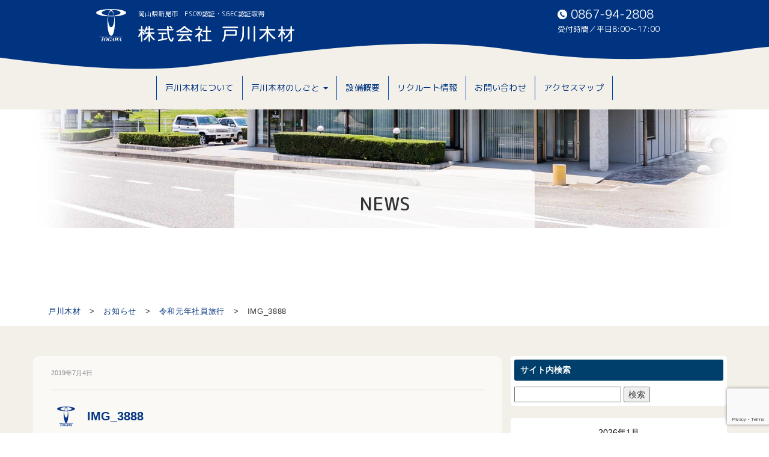

--- FILE ---
content_type: text/html; charset=UTF-8
request_url: https://togawa-timber.co.jp/2019/07/04/%E4%BB%A4%E5%92%8C%E5%85%83%E5%B9%B4%E7%A4%BE%E5%93%A1%E6%97%85%E8%A1%8C/img_3888/
body_size: 9097
content:
<!doctype html>
<html>
<head>
<meta charset="UTF-8" />
<meta name="viewport" content="width=device-width, initial-scale=1.0">
<!--[if IE]>
<meta http-equiv="X-UA-Compatible" content="IE=edge">
<![endif]-->

<!-- Bootstrap CSS -->
<link href="https://togawa-timber.co.jp/wp-content/themes/togawatimber/css/bootstrap.min.css" rel="stylesheet" media="screen">
<!-- Custom styles for this page -->
<link rel="stylesheet" type="text/css" href="https://togawa-timber.co.jp/wp-content/themes/togawatimber/style.css" />
<link rel="stylesheet" href="https://togawa-timber.co.jp/vegas/vegas.min.css">
<link rel="stylesheet" type="text/css" href="https://togawa-timber.co.jp/wp-content/themes/togawatimber/css/animate.css">
<!-- Google web fonts -->
<link href="https://fonts.googleapis.com/earlyaccess/roundedmplus1c.css" rel="stylesheet" />
<link href="https://fonts.googleapis.com/earlyaccess/sawarabimincho.css" rel="stylesheet" />



		<!-- All in One SEO 4.8.5 - aioseo.com -->
		<title>IMG_3888 | 戸川木材</title>
	<meta name="robots" content="max-image-preview:large" />
	<meta name="author" content="戸川木材"/>
	<meta name="google-site-verification" content="yWSSVA--TwhXpoBueHhW-Z24eE4ftesB54q47Iu09lQ" />
	<link rel="canonical" href="https://togawa-timber.co.jp/2019/07/04/%e4%bb%a4%e5%92%8c%e5%85%83%e5%b9%b4%e7%a4%be%e5%93%a1%e6%97%85%e8%a1%8c/img_3888/" />
	<meta name="generator" content="All in One SEO (AIOSEO) 4.8.5" />

		<!-- Google tag (gtag.js) -->
<script async src="https://www.googletagmanager.com/gtag/js?id=G-P58TZP5DDG"></script>
<script>
 window.dataLayer = window.dataLayer || [];
 function gtag(){dataLayer.push(arguments);}
 gtag('js', new Date());

 gtag('config', 'UA-106037591-1');
 gtag('config', 'G-P58TZP5DDG');
</script>
		<meta property="og:locale" content="ja_JP" />
		<meta property="og:site_name" content="戸川木材 | 岡山県新見市　FSC®認証・SGEC認証取得" />
		<meta property="og:type" content="article" />
		<meta property="og:title" content="IMG_3888 | 戸川木材" />
		<meta property="og:url" content="https://togawa-timber.co.jp/2019/07/04/%e4%bb%a4%e5%92%8c%e5%85%83%e5%b9%b4%e7%a4%be%e5%93%a1%e6%97%85%e8%a1%8c/img_3888/" />
		<meta property="article:published_time" content="2019-07-04T08:24:09+00:00" />
		<meta property="article:modified_time" content="2019-07-04T08:24:09+00:00" />
		<meta name="twitter:card" content="summary" />
		<meta name="twitter:title" content="IMG_3888 | 戸川木材" />
		<script type="application/ld+json" class="aioseo-schema">
			{"@context":"https:\/\/schema.org","@graph":[{"@type":"BreadcrumbList","@id":"https:\/\/togawa-timber.co.jp\/2019\/07\/04\/%e4%bb%a4%e5%92%8c%e5%85%83%e5%b9%b4%e7%a4%be%e5%93%a1%e6%97%85%e8%a1%8c\/img_3888\/#breadcrumblist","itemListElement":[{"@type":"ListItem","@id":"https:\/\/togawa-timber.co.jp#listItem","position":1,"name":"\u30db\u30fc\u30e0","item":"https:\/\/togawa-timber.co.jp","nextItem":{"@type":"ListItem","@id":"https:\/\/togawa-timber.co.jp\/2019\/07\/04\/%e4%bb%a4%e5%92%8c%e5%85%83%e5%b9%b4%e7%a4%be%e5%93%a1%e6%97%85%e8%a1%8c\/img_3888\/#listItem","name":"IMG_3888"}},{"@type":"ListItem","@id":"https:\/\/togawa-timber.co.jp\/2019\/07\/04\/%e4%bb%a4%e5%92%8c%e5%85%83%e5%b9%b4%e7%a4%be%e5%93%a1%e6%97%85%e8%a1%8c\/img_3888\/#listItem","position":2,"name":"IMG_3888","previousItem":{"@type":"ListItem","@id":"https:\/\/togawa-timber.co.jp#listItem","name":"\u30db\u30fc\u30e0"}}]},{"@type":"ItemPage","@id":"https:\/\/togawa-timber.co.jp\/2019\/07\/04\/%e4%bb%a4%e5%92%8c%e5%85%83%e5%b9%b4%e7%a4%be%e5%93%a1%e6%97%85%e8%a1%8c\/img_3888\/#itempage","url":"https:\/\/togawa-timber.co.jp\/2019\/07\/04\/%e4%bb%a4%e5%92%8c%e5%85%83%e5%b9%b4%e7%a4%be%e5%93%a1%e6%97%85%e8%a1%8c\/img_3888\/","name":"IMG_3888 | \u6238\u5ddd\u6728\u6750","inLanguage":"ja","isPartOf":{"@id":"https:\/\/togawa-timber.co.jp\/#website"},"breadcrumb":{"@id":"https:\/\/togawa-timber.co.jp\/2019\/07\/04\/%e4%bb%a4%e5%92%8c%e5%85%83%e5%b9%b4%e7%a4%be%e5%93%a1%e6%97%85%e8%a1%8c\/img_3888\/#breadcrumblist"},"author":{"@id":"https:\/\/togawa-timber.co.jp\/author\/togawa\/#author"},"creator":{"@id":"https:\/\/togawa-timber.co.jp\/author\/togawa\/#author"},"datePublished":"2019-07-04T17:24:09+09:00","dateModified":"2019-07-04T17:24:09+09:00"},{"@type":"Organization","@id":"https:\/\/togawa-timber.co.jp\/#organization","name":"\u6238\u5ddd\u6728\u6750","description":"\u5ca1\u5c71\u770c\u65b0\u898b\u5e02\u3000FSC\u00ae\u8a8d\u8a3c\u30fbSGEC\u8a8d\u8a3c\u53d6\u5f97","url":"https:\/\/togawa-timber.co.jp\/"},{"@type":"Person","@id":"https:\/\/togawa-timber.co.jp\/author\/togawa\/#author","url":"https:\/\/togawa-timber.co.jp\/author\/togawa\/","name":"\u6238\u5ddd\u6728\u6750","image":{"@type":"ImageObject","@id":"https:\/\/togawa-timber.co.jp\/2019\/07\/04\/%e4%bb%a4%e5%92%8c%e5%85%83%e5%b9%b4%e7%a4%be%e5%93%a1%e6%97%85%e8%a1%8c\/img_3888\/#authorImage","url":"https:\/\/secure.gravatar.com\/avatar\/addb08864299a57420a94f79a9606998?s=96&d=mm&r=g","width":96,"height":96,"caption":"\u6238\u5ddd\u6728\u6750"}},{"@type":"WebSite","@id":"https:\/\/togawa-timber.co.jp\/#website","url":"https:\/\/togawa-timber.co.jp\/","name":"\u6238\u5ddd\u6728\u6750","description":"\u5ca1\u5c71\u770c\u65b0\u898b\u5e02\u3000FSC\u00ae\u8a8d\u8a3c\u30fbSGEC\u8a8d\u8a3c\u53d6\u5f97","inLanguage":"ja","publisher":{"@id":"https:\/\/togawa-timber.co.jp\/#organization"}}]}
		</script>
		<!-- All in One SEO -->

<link rel='dns-prefetch' href='//www.google.com' />
<link rel='dns-prefetch' href='//ajax.googleapis.com' />
<link rel='dns-prefetch' href='//cdnjs.cloudflare.com' />
<link rel='dns-prefetch' href='//s.w.org' />
<link rel="alternate" type="application/rss+xml" title="戸川木材 &raquo; IMG_3888 のコメントのフィード" href="https://togawa-timber.co.jp/2019/07/04/%e4%bb%a4%e5%92%8c%e5%85%83%e5%b9%b4%e7%a4%be%e5%93%a1%e6%97%85%e8%a1%8c/img_3888/feed/" />
		<script type="text/javascript">
			window._wpemojiSettings = {"baseUrl":"https:\/\/s.w.org\/images\/core\/emoji\/13.0.1\/72x72\/","ext":".png","svgUrl":"https:\/\/s.w.org\/images\/core\/emoji\/13.0.1\/svg\/","svgExt":".svg","source":{"concatemoji":"https:\/\/togawa-timber.co.jp\/wp-includes\/js\/wp-emoji-release.min.js?ver=5.7.14"}};
			!function(e,a,t){var n,r,o,i=a.createElement("canvas"),p=i.getContext&&i.getContext("2d");function s(e,t){var a=String.fromCharCode;p.clearRect(0,0,i.width,i.height),p.fillText(a.apply(this,e),0,0);e=i.toDataURL();return p.clearRect(0,0,i.width,i.height),p.fillText(a.apply(this,t),0,0),e===i.toDataURL()}function c(e){var t=a.createElement("script");t.src=e,t.defer=t.type="text/javascript",a.getElementsByTagName("head")[0].appendChild(t)}for(o=Array("flag","emoji"),t.supports={everything:!0,everythingExceptFlag:!0},r=0;r<o.length;r++)t.supports[o[r]]=function(e){if(!p||!p.fillText)return!1;switch(p.textBaseline="top",p.font="600 32px Arial",e){case"flag":return s([127987,65039,8205,9895,65039],[127987,65039,8203,9895,65039])?!1:!s([55356,56826,55356,56819],[55356,56826,8203,55356,56819])&&!s([55356,57332,56128,56423,56128,56418,56128,56421,56128,56430,56128,56423,56128,56447],[55356,57332,8203,56128,56423,8203,56128,56418,8203,56128,56421,8203,56128,56430,8203,56128,56423,8203,56128,56447]);case"emoji":return!s([55357,56424,8205,55356,57212],[55357,56424,8203,55356,57212])}return!1}(o[r]),t.supports.everything=t.supports.everything&&t.supports[o[r]],"flag"!==o[r]&&(t.supports.everythingExceptFlag=t.supports.everythingExceptFlag&&t.supports[o[r]]);t.supports.everythingExceptFlag=t.supports.everythingExceptFlag&&!t.supports.flag,t.DOMReady=!1,t.readyCallback=function(){t.DOMReady=!0},t.supports.everything||(n=function(){t.readyCallback()},a.addEventListener?(a.addEventListener("DOMContentLoaded",n,!1),e.addEventListener("load",n,!1)):(e.attachEvent("onload",n),a.attachEvent("onreadystatechange",function(){"complete"===a.readyState&&t.readyCallback()})),(n=t.source||{}).concatemoji?c(n.concatemoji):n.wpemoji&&n.twemoji&&(c(n.twemoji),c(n.wpemoji)))}(window,document,window._wpemojiSettings);
		</script>
		<style type="text/css">
img.wp-smiley,
img.emoji {
	display: inline !important;
	border: none !important;
	box-shadow: none !important;
	height: 1em !important;
	width: 1em !important;
	margin: 0 .07em !important;
	vertical-align: -0.1em !important;
	background: none !important;
	padding: 0 !important;
}
</style>
	<link rel='stylesheet' id='wp-block-library-css'  href='https://togawa-timber.co.jp/wp-includes/css/dist/block-library/style.min.css?ver=5.7.14' type='text/css' media='all' />
<link rel='stylesheet' id='contact-form-7-css'  href='https://togawa-timber.co.jp/wp-content/plugins/contact-form-7/includes/css/styles.css?ver=5.1.7' type='text/css' media='all' />
<script type='text/javascript' src='//ajax.googleapis.com/ajax/libs/jquery/1.10.2/jquery.min.js?ver=1.10.2' id='jquery-js'></script>
<script type='text/javascript' src='//cdnjs.cloudflare.com/ajax/libs/jquery-migrate/1.2.1/jquery-migrate.min.js?ver=1.2.1' id='jquery-mig-js'></script>
<link rel="https://api.w.org/" href="https://togawa-timber.co.jp/wp-json/" /><link rel="alternate" type="application/json" href="https://togawa-timber.co.jp/wp-json/wp/v2/media/530" /><link rel="EditURI" type="application/rsd+xml" title="RSD" href="https://togawa-timber.co.jp/xmlrpc.php?rsd" />
<link rel="wlwmanifest" type="application/wlwmanifest+xml" href="https://togawa-timber.co.jp/wp-includes/wlwmanifest.xml" /> 
<meta name="generator" content="WordPress 5.7.14" />
<link rel='shortlink' href='https://togawa-timber.co.jp/?p=530' />
<link rel="alternate" type="application/json+oembed" href="https://togawa-timber.co.jp/wp-json/oembed/1.0/embed?url=https%3A%2F%2Ftogawa-timber.co.jp%2F2019%2F07%2F04%2F%25e4%25bb%25a4%25e5%2592%258c%25e5%2585%2583%25e5%25b9%25b4%25e7%25a4%25be%25e5%2593%25a1%25e6%2597%2585%25e8%25a1%258c%2Fimg_3888%2F" />
<link rel="alternate" type="text/xml+oembed" href="https://togawa-timber.co.jp/wp-json/oembed/1.0/embed?url=https%3A%2F%2Ftogawa-timber.co.jp%2F2019%2F07%2F04%2F%25e4%25bb%25a4%25e5%2592%258c%25e5%2585%2583%25e5%25b9%25b4%25e7%25a4%25be%25e5%2593%25a1%25e6%2597%2585%25e8%25a1%258c%2Fimg_3888%2F&#038;format=xml" />
<link rel="apple-touch-icon" sizes="180x180" href="/wp-content/uploads/fbrfg/apple-touch-icon.png">
<link rel="icon" type="image/png" sizes="32x32" href="/wp-content/uploads/fbrfg/favicon-32x32.png">
<link rel="icon" type="image/png" sizes="16x16" href="/wp-content/uploads/fbrfg/favicon-16x16.png">
<link rel="manifest" href="/wp-content/uploads/fbrfg/manifest.json">
<link rel="mask-icon" href="/wp-content/uploads/fbrfg/safari-pinned-tab.svg" color="#5bbad5">
<link rel="shortcut icon" href="/wp-content/uploads/fbrfg/favicon.ico">
<meta name="msapplication-config" content="/wp-content/uploads/fbrfg/browserconfig.xml">
<meta name="theme-color" content="#ffffff"><style>.simplemap img{max-width:none !important;padding:0 !important;margin:0 !important;}.staticmap,.staticmap img{max-width:100% !important;height:auto !important;}.simplemap .simplemap-content{display:none;}</style>
<script>var google_map_api_key = "AIzaSyAkw_0Fx0KMQ17l2M1NBhUntTxltR_LqBY";</script>
<!-- JS読み込み -->
<script src="https://togawa-timber.co.jp/vegas/vegas.min.js"></script>
<script src="https://togawa-timber.co.jp/js/slideshow.js"></script>
<script src="https://togawa-timber.co.jp/wp-content/themes/togawatimber/js/wow.min.js"></script>
<script>
  new WOW().init();
</script>

<!-- Bootstrap ドロップダウン  -->
<script type="text/javascript">
jQuery(document).ready(function ($) {
	
    $('.dropdown-toggle').click(function(e) {
        // 要素で親メニューリンクとドロップダウンメニュー表示を切り分ける
        if ($(e.target).hasClass('link-menu')) {
            var location = $(this).attr('href');
            window.location.href = location;
            return false;
        }
        return true;
    });

});
</script>
</head>

<body id="pageTop" class="attachment attachment-template-default single single-attachment postid-530 attachmentid-530 attachment-jpeg">

<div id="pageWrapper">
<header id="header" class="navbar-fixed-top">
  <div class="container">
    <div class="header-contents">
      <a href="https://togawa-timber.co.jp"><img class="site-logo" src="https://togawa-timber.co.jp/images/togawa_logo.svg" alt="戸川木材"/></a>
      <div class="site-name">
        <p class="bloginfo">岡山県新見市　FSC&reg;認証・SGEC認証取得</p>
        <h1><a href="https://togawa-timber.co.jp"><img src="https://togawa-timber.co.jp/images/site_title.svg" alt="株式会社戸川木材"/></a></h1>
      </div>
    </div>
    <div id="utility-nav">
      <ul class="tel wow fadeInDown animated">
        <li class="textTel"><a href="tel:0867942808">0867-94-2808</a></li>
        <li class="text">受付時間／平日8:00〜17:00</li>
      </ul>
    </div>
  </div>
</header>

<div id="menu">
  <div class="navbar-header">
    <button class="navbar-toggle" data-toggle="collapse" data-target="#navbar"> <span class="sr-only">Toggle navigation</span> <span class="icon-bar"></span> <span class="icon-bar"></span> <span class="icon-bar"></span> </button>
  </div>
  <!-- /.navbar-header --> 
  <nav id="navbar" class="navbar-collapse collapse">
    <div class="menu-header-menu-container"><ul class="nav navbar-nav"><li><a title="戸川木材について" href="https://togawa-timber.co.jp/aboutus/"><span class="link-menu">戸川木材について</span></a></li>
<li class=" dropdown"><a title="戸川木材のしごと" href="https://togawa-timber.co.jp/works/" data-toggle="dropdown" class="dropdown-toggle" aria-haspopup="true"><span class="link-menu">戸川木材のしごと</span> <span class="caret"></span></a>
<ul role="menu" class=" dropdown-menu">
	<li><a title="山林所有者の方へ" href="https://togawa-timber.co.jp/works/mountain-owner/"><span class="link-menu">山林所有者の方へ</span></a></li>
	<li><a title="製材加工業者の方へ" href="https://togawa-timber.co.jp/works/lumber-related-personnel/"><span class="link-menu">製材加工業者の方へ</span></a></li>
	<li><a title="木質バイオマス発電事業者の方へ" href="https://togawa-timber.co.jp/works/woody-biomass/"><span class="link-menu">木質バイオマス発電事業者の方へ</span></a></li>
</ul>
</li>
<li><a title="設備概要" href="https://togawa-timber.co.jp/production/"><span class="link-menu">設備概要</span></a></li>
<li><a title="リクルート情報" href="https://togawa-timber.co.jp/recruit/"><span class="link-menu">リクルート情報</span></a></li>
<li><a title="お問い合わせ" href="https://togawa-timber.co.jp/contact/"><span class="link-menu">お問い合わせ</span></a></li>
<li><a title="アクセスマップ" href="https://togawa-timber.co.jp/access/"><span class="link-menu">アクセスマップ</span></a></li>
</ul></div>  </nav>
</div>

</div>
<header id="single-header" class="col-md-12 cd-fixed-bg cd-bg-1">
  <div class="title_box">
  <h1 class="page-title wow fadeInUp animated" data-wow-duration="1s" data-wow-delay="0.2s" style="visibility: visible;-webkit-animation-duration: 1s; -moz-animation-duration: 1s; animation-duration: 1s;-webkit-animation-delay: 0.2s; -moz-animation-delay: 0.2s; animation-delay: 0.2s;">NEWS</h1>
  </div>
</header>

<div class="breadcrumbs" xmlns:v="http://rdf.data-vocabulary.org/#">
  <div class="container">
    <!-- Breadcrumb NavXT 7.2.0 -->
<span property="itemListElement" typeof="ListItem"><a property="item" typeof="WebPage" title="戸川木材へ移動する" href="https://togawa-timber.co.jp" class="home" ><span property="name">戸川木材</span></a><meta property="position" content="1"></span> &gt; <span property="itemListElement" typeof="ListItem"><a property="item" typeof="WebPage" title="Go to the お知らせ カテゴリー archives." href="https://togawa-timber.co.jp/category/news/" class="taxonomy category" ><span property="name">お知らせ</span></a><meta property="position" content="2"></span> &gt; <span property="itemListElement" typeof="ListItem"><a property="item" typeof="WebPage" title="令和元年社員旅行へ移動する" href="https://togawa-timber.co.jp/2019/07/04/%e4%bb%a4%e5%92%8c%e5%85%83%e5%b9%b4%e7%a4%be%e5%93%a1%e6%97%85%e8%a1%8c/" class="post post-post" ><span property="name">令和元年社員旅行</span></a><meta property="position" content="3"></span> &gt; <span property="itemListElement" typeof="ListItem"><span property="name" class="post post-attachment current-item">IMG_3888</span><meta property="url" content="https://togawa-timber.co.jp/2019/07/04/%e4%bb%a4%e5%92%8c%e5%85%83%e5%b9%b4%e7%a4%be%e5%93%a1%e6%97%85%e8%a1%8c/img_3888/"><meta property="position" content="4"></span>  </div>
</div>

<div id="container">
<div class="container">
<!-- #main -->
<main id="main" class="col-md-8 col-ld-9">
    <p class="postinfo">2019年7月4日</p>
    <header>
      <h1 class="single-title">IMG_3888</h1>
    </header>
    <p class="postcat">カテゴリ：<span></span></p>
    <!-- ▼コンテンツ -->
    <div class="single-content">
	        <p class="attachment"><a href='https://togawa-timber.co.jp/wp-content/uploads/2019/07/IMG_3888.jpg'><img width="600" height="450" src="https://togawa-timber.co.jp/wp-content/uploads/2019/07/IMG_3888-600x450.jpg" class="attachment-medium size-medium" alt="" loading="lazy" srcset="https://togawa-timber.co.jp/wp-content/uploads/2019/07/IMG_3888-600x450.jpg 600w, https://togawa-timber.co.jp/wp-content/uploads/2019/07/IMG_3888-768x576.jpg 768w, https://togawa-timber.co.jp/wp-content/uploads/2019/07/IMG_3888-1024x768.jpg 1024w" sizes="(max-width: 600px) 100vw, 600px" /></a></p>
          </div>
    <!-- ▲コンテンツ -->
    <div class="paging">
            </div>
<!-- end #main --></main>
<!-- #sub -->
<aside id="sub" class="col-md-4 col-ld-3">
  <li id="search-2" class="widget widget_search"><h2 class="widgettitle">サイト内検索</h2>
<form role="search" method="get" id="searchform" class="searchform" action="https://togawa-timber.co.jp/">
				<div>
					<label class="screen-reader-text" for="s">検索:</label>
					<input type="text" value="" name="s" id="s" />
					<input type="submit" id="searchsubmit" value="検索" />
				</div>
			</form></li>
<li id="calendar-2" class="widget widget_calendar"><div id="calendar_wrap" class="calendar_wrap"><table id="wp-calendar" class="wp-calendar-table">
	<caption>2026年1月</caption>
	<thead>
	<tr>
		<th scope="col" title="月曜日">月</th>
		<th scope="col" title="火曜日">火</th>
		<th scope="col" title="水曜日">水</th>
		<th scope="col" title="木曜日">木</th>
		<th scope="col" title="金曜日">金</th>
		<th scope="col" title="土曜日">土</th>
		<th scope="col" title="日曜日">日</th>
	</tr>
	</thead>
	<tbody>
	<tr>
		<td colspan="3" class="pad">&nbsp;</td><td>1</td><td>2</td><td>3</td><td>4</td>
	</tr>
	<tr>
		<td>5</td><td>6</td><td>7</td><td>8</td><td>9</td><td>10</td><td>11</td>
	</tr>
	<tr>
		<td>12</td><td>13</td><td>14</td><td>15</td><td>16</td><td>17</td><td>18</td>
	</tr>
	<tr>
		<td>19</td><td>20</td><td>21</td><td>22</td><td>23</td><td>24</td><td id="today">25</td>
	</tr>
	<tr>
		<td>26</td><td>27</td><td>28</td><td>29</td><td>30</td><td>31</td>
		<td class="pad" colspan="1">&nbsp;</td>
	</tr>
	</tbody>
	</table><nav aria-label="前と次の月" class="wp-calendar-nav">
		<span class="wp-calendar-nav-prev"><a href="https://togawa-timber.co.jp/2025/10/">&laquo; 10月</a></span>
		<span class="pad">&nbsp;</span>
		<span class="wp-calendar-nav-next">&nbsp;</span>
	</nav></div></li>

		<li id="recent-posts-2" class="widget widget_recent_entries">
		<h2 class="widgettitle">最近の投稿</h2>

		<ul>
											<li>
					<a href="https://togawa-timber.co.jp/2025/10/08/2025%e5%b9%b410%e6%9c%888%e6%97%a5%e3%80%80%e6%96%b0%e8%a6%8b%e5%b8%82%e7%ab%8b%e9%87%8e%e9%a6%b3%e5%b0%8f%e5%ad%a6%e6%a0%a1%e3%81%b8%e6%9c%a8%e8%a3%bd%e3%83%99%e3%83%b3%e3%83%81%e3%82%92%e5%af%84/">2025年10月8日　新見市立野馳小学校へ木製ベンチを寄贈しました</a>
									</li>
											<li>
					<a href="https://togawa-timber.co.jp/2025/06/13/2025%e5%b9%b45%e6%9c%889%e6%97%a5%e3%80%80%e7%a4%be%e5%93%a1%e6%97%85%e8%a1%8c%e3%80%80in%e5%a4%a7%e9%98%aa%e3%83%bb%e9%96%a2%e8%a5%bf%e4%b8%87%e5%8d%9a%e3%80%80%e3%88%b1%e6%88%b8%e5%b7%9d%e6%9c%a8/">2025年5月9日　社員旅行　in大阪・関西万博　㈱戸川木材</a>
									</li>
											<li>
					<a href="https://togawa-timber.co.jp/2025/03/11/%e2%98%85%e3%83%81%e3%83%83%e3%83%91%e3%83%bc%e3%81%ae%e6%96%b0%e8%a6%8f%e5%b0%8e%e5%85%a5%e3%81%ae%e3%81%8a%e7%9f%a5%e3%82%89%e3%81%9b/">★チッパーの新規導入のお知らせ</a>
									</li>
											<li>
					<a href="https://togawa-timber.co.jp/2025/01/10/%e3%81%ab%e3%81%a1%e3%81%aa%e3%82%93%e4%b8%ad%e5%9b%bd%e5%b1%b1%e5%9c%b0%e6%9e%97%e6%a5%ad%e3%82%a2%e3%82%ab%e3%83%87%e3%83%9f%e3%83%bc%e8%a6%96%e5%af%9f/">にちなん中国山地林業アカデミー視察</a>
									</li>
											<li>
					<a href="https://togawa-timber.co.jp/2024/10/23/2024%e5%b9%b4%e7%a4%be%e5%93%a1%e6%97%85%e8%a1%8cin%e7%a6%8f%e4%ba%95/">2024年社員旅行in福井</a>
									</li>
					</ul>

		</li>
<li id="archives-2" class="widget widget_archive"><h2 class="widgettitle">アーカイブ</h2>

			<ul>
					<li><a href='https://togawa-timber.co.jp/2025/10/'>2025年10月</a></li>
	<li><a href='https://togawa-timber.co.jp/2025/06/'>2025年6月</a></li>
	<li><a href='https://togawa-timber.co.jp/2025/03/'>2025年3月</a></li>
	<li><a href='https://togawa-timber.co.jp/2025/01/'>2025年1月</a></li>
	<li><a href='https://togawa-timber.co.jp/2024/10/'>2024年10月</a></li>
	<li><a href='https://togawa-timber.co.jp/2022/03/'>2022年3月</a></li>
	<li><a href='https://togawa-timber.co.jp/2022/01/'>2022年1月</a></li>
	<li><a href='https://togawa-timber.co.jp/2021/12/'>2021年12月</a></li>
	<li><a href='https://togawa-timber.co.jp/2021/06/'>2021年6月</a></li>
	<li><a href='https://togawa-timber.co.jp/2021/04/'>2021年4月</a></li>
	<li><a href='https://togawa-timber.co.jp/2021/03/'>2021年3月</a></li>
	<li><a href='https://togawa-timber.co.jp/2021/01/'>2021年1月</a></li>
	<li><a href='https://togawa-timber.co.jp/2020/12/'>2020年12月</a></li>
	<li><a href='https://togawa-timber.co.jp/2020/05/'>2020年5月</a></li>
	<li><a href='https://togawa-timber.co.jp/2020/04/'>2020年4月</a></li>
	<li><a href='https://togawa-timber.co.jp/2020/02/'>2020年2月</a></li>
	<li><a href='https://togawa-timber.co.jp/2020/01/'>2020年1月</a></li>
	<li><a href='https://togawa-timber.co.jp/2019/11/'>2019年11月</a></li>
	<li><a href='https://togawa-timber.co.jp/2019/10/'>2019年10月</a></li>
	<li><a href='https://togawa-timber.co.jp/2019/07/'>2019年7月</a></li>
	<li><a href='https://togawa-timber.co.jp/2019/06/'>2019年6月</a></li>
	<li><a href='https://togawa-timber.co.jp/2019/05/'>2019年5月</a></li>
	<li><a href='https://togawa-timber.co.jp/2019/04/'>2019年4月</a></li>
	<li><a href='https://togawa-timber.co.jp/2019/03/'>2019年3月</a></li>
	<li><a href='https://togawa-timber.co.jp/2019/02/'>2019年2月</a></li>
	<li><a href='https://togawa-timber.co.jp/2019/01/'>2019年1月</a></li>
	<li><a href='https://togawa-timber.co.jp/2018/12/'>2018年12月</a></li>
	<li><a href='https://togawa-timber.co.jp/2018/10/'>2018年10月</a></li>
	<li><a href='https://togawa-timber.co.jp/2018/09/'>2018年9月</a></li>
	<li><a href='https://togawa-timber.co.jp/2018/07/'>2018年7月</a></li>
	<li><a href='https://togawa-timber.co.jp/2018/06/'>2018年6月</a></li>
	<li><a href='https://togawa-timber.co.jp/2018/04/'>2018年4月</a></li>
	<li><a href='https://togawa-timber.co.jp/2018/03/'>2018年3月</a></li>
	<li><a href='https://togawa-timber.co.jp/2018/01/'>2018年1月</a></li>
	<li><a href='https://togawa-timber.co.jp/2017/07/'>2017年7月</a></li>
	<li><a href='https://togawa-timber.co.jp/2017/06/'>2017年6月</a></li>
			</ul>

			</li>
<li id="categories-2" class="widget widget_categories"><h2 class="widgettitle">カテゴリー</h2>

			<ul>
					<li class="cat-item cat-item-2"><a href="https://togawa-timber.co.jp/category/news/">お知らせ</a> (31)
</li>
	<li class="cat-item cat-item-1"><a href="https://togawa-timber.co.jp/category/blog/" title="日常の活動のお知らせ">ブログ</a> (18)
</li>
			</ul>

			</li>
<li id="pages-2" class="widget widget_pages"><h2 class="widgettitle">固定ページ</h2>

			<ul>
				<li><a href="https://togawa-timber.co.jp/%e3%80%8esdg%ef%bd%93%e3%80%8f/">『SDGｓ』</a></li>
<li><a href="https://togawa-timber.co.jp/aboutus/">戸川木材について</a></li>
<li><a href="https://togawa-timber.co.jp/works/">戸川木材のしごと</a>
<ul class='children'>
	<li><a href="https://togawa-timber.co.jp/works/mountain-owner/">山林所有者の方へ</a></li>
	<li><a href="https://togawa-timber.co.jp/works/lumber-related-personnel/">製材加工業者の方へ</a></li>
	<li><a href="https://togawa-timber.co.jp/works/lumber-related-personnel-2/">製材加工業者の方へ</a></li>
	<li><a href="https://togawa-timber.co.jp/works/woody-biomass/">木質バイオマス発電事業者の方へ</a></li>
</ul>
</li>
<li><a href="https://togawa-timber.co.jp/production/">設備概要</a></li>
<li><a href="https://togawa-timber.co.jp/recruit/">リクルート情報</a></li>
<li><a href="https://togawa-timber.co.jp/contact/">お問い合わせ</a></li>
<li><a href="https://togawa-timber.co.jp/access/">アクセスマップ</a></li>
<li><a href="https://togawa-timber.co.jp/privacy/">プライバシーポリシー</a></li>
<li><a href="https://togawa-timber.co.jp/sitemap/">サイトマップ</a></li>
			</ul>

			</li>
<!-- end #sub --></aside>
</div>


<div class="copy_background">
<article id="service_block">
  <div class="container">
  <section class="col-sm-4 col-md-4">
    <a href="https://togawa-timber.co.jp/works/mountain-owner/"><img src="https://togawa-timber.co.jp/images/partner01.png" alt="山林所有者の方へ"/></a>
    <h2>山林所有者の方へ</h2>
    <p class="text">山林所有者様の大切な山林の価値を高め、大切に管理させていただきます。</p>
  </section>
  <section class="col-sm-4 col-md-4">
    <a href="https://togawa-timber.co.jp/works/lumber-related-personnel/"><img src="https://togawa-timber.co.jp/images/partner02.png" alt="製材所関係の方へ"/></a>
    <h2>製材加工業者の方へ</h2>
    <p class="text">戸川木材は、FSC&reg;認証と日本国内の認証資格のSGEC認証の両方を取得しています。</p>
  </section>
  <section class="col-sm-4 col-md-4">
    <a href="https://togawa-timber.co.jp/works/woody-biomass/"><img src="https://togawa-timber.co.jp/images/partner03.png" alt="木質バイオマス発電関係の方へ"/></a>
    <h2>木質バイオマス発電事業者の方へ</h2>
    <p class="text">燃料チップの製造により、木材のほぼ100%のリサイクルを実現しています。</p>
  </section>
  </div>
</article>
</div>

<div class="go_pagetop">
  <a href="#pageTop">PAGE TOP</a>
</div>

<!-- フッター -->
<footer id="footer">
  <div class="container">
    <div class="footer-contents wow fadeInUp animated" data-wow-duration="1s" data-wow-delay="0.2s" style="visibility: visible;-webkit-animation-duration: 1s; -moz-animation-duration: 1s; animation-duration: 1s;-webkit-animation-delay: 0.2s; -moz-animation-delay: 0.2s; animation-delay: 0.2s;">  
      <img class="site-logo" src="https://togawa-timber.co.jp/images/togawa_logo.svg" alt="戸川木材"/>
      <div class="site-name">
        <h1><a href="https://togawa-timber.co.jp"><img src="https://togawa-timber.co.jp/images/site_title.svg" alt="株式会社戸川木材"/></a></h1>
      </div>
    </div>
  <div class="foot-top">
    <div class="honsya">
      <h2>本社</h2>
      <div>
      <p>〒719-3701<br>岡山県新見市哲西町矢田3569-1</p>
      <p>TEL 0867-94-2808</p>
      <p>FAX 0867-94-2858</p>
      <p><a href="https://togawa-timber.co.jp/access/">アクセスマップ</a></p>
      </div>
    </div>
    <div class="jimusyo">
      <h2>チップヤード</h2>
      <div>
      <p>〒719-3813<br>岡山県新見市哲西町八鳥44-3</p>
      </div>
    </div>
  </div>
  <div class="foot-bottom">
    <nav>
      <!-- ナビゲーションバー -->
        <div class="menu-footer-menu-container"><ul class="main-menu"><li><a href="https://togawa-timber.co.jp/aboutus/">戸川木材について</a></li>
<li><a href="https://togawa-timber.co.jp/works/">戸川木材のしごと</a>
<ul class="sub-menu">
	<li><a href="https://togawa-timber.co.jp/works/mountain-owner/">山林所有者の方へ</a></li>
	<li><a href="https://togawa-timber.co.jp/works/lumber-related-personnel/">製材加工業者の方へ</a></li>
	<li><a href="https://togawa-timber.co.jp/works/woody-biomass/">木質バイオマス発電事業者の方へ</a></li>
</ul>
</li>
<li><a href="https://togawa-timber.co.jp/production/">設備概要</a></li>
<li><a href="https://togawa-timber.co.jp/recruit/">リクルート情報</a></li>
<li><a href="https://togawa-timber.co.jp/contact/">お問い合わせ</a></li>
<li><a href="https://togawa-timber.co.jp/access/">アクセスマップ</a></li>
<li><a href="https://togawa-timber.co.jp/privacy/">プライバシーポリシー</a></li>
<li><a href="https://togawa-timber.co.jp/sitemap/">サイトマップ</a></li>
</ul></div>    </nav>
  </div>
  <div class="copy">
    <p>Copyright &copy; 戸川木材, All rights reserved.</p>
  </div>
  </div><!-- /.container -->
</footer>
</div>
<!--[if lt IE 9]>
//IE8以下のHTML5とレスポンシブ対応
<script src="https://togawa-timber.co.jp/wp-content/themes/togawatimber/js/html5shiv-printshiv.js" type="text/javascript">
</script>
<script src="https://togawa-timber.co.jp/wp-content/themes/togawatimber/js/respond.min.js" type="text/javascript">
</script>
<![endif]-->
<!--bootstrap.min.jsの読み込み-->
<script src="https://togawa-timber.co.jp/wp-content/themes/togawatimber/js/bootstrap.min.js"></script>
<script type='text/javascript' id='contact-form-7-js-extra'>
/* <![CDATA[ */
var wpcf7 = {"apiSettings":{"root":"https:\/\/togawa-timber.co.jp\/wp-json\/contact-form-7\/v1","namespace":"contact-form-7\/v1"}};
/* ]]> */
</script>
<script type='text/javascript' src='https://togawa-timber.co.jp/wp-content/plugins/contact-form-7/includes/js/scripts.js?ver=5.1.7' id='contact-form-7-js'></script>
<script type='text/javascript' src='https://www.google.com/recaptcha/api.js?render=6LdMfO0UAAAAAK46bq8eJAeebiiIzVF-E8jWWmRi&#038;ver=3.0' id='google-recaptcha-js'></script>
<script type='text/javascript' src='https://togawa-timber.co.jp/wp-includes/js/wp-embed.min.js?ver=5.7.14' id='wp-embed-js'></script>
<script type="text/javascript">
( function( grecaptcha, sitekey, actions ) {

	var wpcf7recaptcha = {

		execute: function( action ) {
			grecaptcha.execute(
				sitekey,
				{ action: action }
			).then( function( token ) {
				var forms = document.getElementsByTagName( 'form' );

				for ( var i = 0; i < forms.length; i++ ) {
					var fields = forms[ i ].getElementsByTagName( 'input' );

					for ( var j = 0; j < fields.length; j++ ) {
						var field = fields[ j ];

						if ( 'g-recaptcha-response' === field.getAttribute( 'name' ) ) {
							field.setAttribute( 'value', token );
							break;
						}
					}
				}
			} );
		},

		executeOnHomepage: function() {
			wpcf7recaptcha.execute( actions[ 'homepage' ] );
		},

		executeOnContactform: function() {
			wpcf7recaptcha.execute( actions[ 'contactform' ] );
		},

	};

	grecaptcha.ready(
		wpcf7recaptcha.executeOnHomepage
	);

	document.addEventListener( 'change',
		wpcf7recaptcha.executeOnContactform, false
	);

	document.addEventListener( 'wpcf7submit',
		wpcf7recaptcha.executeOnHomepage, false
	);

} )(
	grecaptcha,
	'6LdMfO0UAAAAAK46bq8eJAeebiiIzVF-E8jWWmRi',
	{"homepage":"homepage","contactform":"contactform"}
);
</script>
</body>
</html>

--- FILE ---
content_type: text/html; charset=utf-8
request_url: https://www.google.com/recaptcha/api2/anchor?ar=1&k=6LdMfO0UAAAAAK46bq8eJAeebiiIzVF-E8jWWmRi&co=aHR0cHM6Ly90b2dhd2EtdGltYmVyLmNvLmpwOjQ0Mw..&hl=en&v=PoyoqOPhxBO7pBk68S4YbpHZ&size=invisible&anchor-ms=20000&execute-ms=30000&cb=bsynefyrgtwk
body_size: 48572
content:
<!DOCTYPE HTML><html dir="ltr" lang="en"><head><meta http-equiv="Content-Type" content="text/html; charset=UTF-8">
<meta http-equiv="X-UA-Compatible" content="IE=edge">
<title>reCAPTCHA</title>
<style type="text/css">
/* cyrillic-ext */
@font-face {
  font-family: 'Roboto';
  font-style: normal;
  font-weight: 400;
  font-stretch: 100%;
  src: url(//fonts.gstatic.com/s/roboto/v48/KFO7CnqEu92Fr1ME7kSn66aGLdTylUAMa3GUBHMdazTgWw.woff2) format('woff2');
  unicode-range: U+0460-052F, U+1C80-1C8A, U+20B4, U+2DE0-2DFF, U+A640-A69F, U+FE2E-FE2F;
}
/* cyrillic */
@font-face {
  font-family: 'Roboto';
  font-style: normal;
  font-weight: 400;
  font-stretch: 100%;
  src: url(//fonts.gstatic.com/s/roboto/v48/KFO7CnqEu92Fr1ME7kSn66aGLdTylUAMa3iUBHMdazTgWw.woff2) format('woff2');
  unicode-range: U+0301, U+0400-045F, U+0490-0491, U+04B0-04B1, U+2116;
}
/* greek-ext */
@font-face {
  font-family: 'Roboto';
  font-style: normal;
  font-weight: 400;
  font-stretch: 100%;
  src: url(//fonts.gstatic.com/s/roboto/v48/KFO7CnqEu92Fr1ME7kSn66aGLdTylUAMa3CUBHMdazTgWw.woff2) format('woff2');
  unicode-range: U+1F00-1FFF;
}
/* greek */
@font-face {
  font-family: 'Roboto';
  font-style: normal;
  font-weight: 400;
  font-stretch: 100%;
  src: url(//fonts.gstatic.com/s/roboto/v48/KFO7CnqEu92Fr1ME7kSn66aGLdTylUAMa3-UBHMdazTgWw.woff2) format('woff2');
  unicode-range: U+0370-0377, U+037A-037F, U+0384-038A, U+038C, U+038E-03A1, U+03A3-03FF;
}
/* math */
@font-face {
  font-family: 'Roboto';
  font-style: normal;
  font-weight: 400;
  font-stretch: 100%;
  src: url(//fonts.gstatic.com/s/roboto/v48/KFO7CnqEu92Fr1ME7kSn66aGLdTylUAMawCUBHMdazTgWw.woff2) format('woff2');
  unicode-range: U+0302-0303, U+0305, U+0307-0308, U+0310, U+0312, U+0315, U+031A, U+0326-0327, U+032C, U+032F-0330, U+0332-0333, U+0338, U+033A, U+0346, U+034D, U+0391-03A1, U+03A3-03A9, U+03B1-03C9, U+03D1, U+03D5-03D6, U+03F0-03F1, U+03F4-03F5, U+2016-2017, U+2034-2038, U+203C, U+2040, U+2043, U+2047, U+2050, U+2057, U+205F, U+2070-2071, U+2074-208E, U+2090-209C, U+20D0-20DC, U+20E1, U+20E5-20EF, U+2100-2112, U+2114-2115, U+2117-2121, U+2123-214F, U+2190, U+2192, U+2194-21AE, U+21B0-21E5, U+21F1-21F2, U+21F4-2211, U+2213-2214, U+2216-22FF, U+2308-230B, U+2310, U+2319, U+231C-2321, U+2336-237A, U+237C, U+2395, U+239B-23B7, U+23D0, U+23DC-23E1, U+2474-2475, U+25AF, U+25B3, U+25B7, U+25BD, U+25C1, U+25CA, U+25CC, U+25FB, U+266D-266F, U+27C0-27FF, U+2900-2AFF, U+2B0E-2B11, U+2B30-2B4C, U+2BFE, U+3030, U+FF5B, U+FF5D, U+1D400-1D7FF, U+1EE00-1EEFF;
}
/* symbols */
@font-face {
  font-family: 'Roboto';
  font-style: normal;
  font-weight: 400;
  font-stretch: 100%;
  src: url(//fonts.gstatic.com/s/roboto/v48/KFO7CnqEu92Fr1ME7kSn66aGLdTylUAMaxKUBHMdazTgWw.woff2) format('woff2');
  unicode-range: U+0001-000C, U+000E-001F, U+007F-009F, U+20DD-20E0, U+20E2-20E4, U+2150-218F, U+2190, U+2192, U+2194-2199, U+21AF, U+21E6-21F0, U+21F3, U+2218-2219, U+2299, U+22C4-22C6, U+2300-243F, U+2440-244A, U+2460-24FF, U+25A0-27BF, U+2800-28FF, U+2921-2922, U+2981, U+29BF, U+29EB, U+2B00-2BFF, U+4DC0-4DFF, U+FFF9-FFFB, U+10140-1018E, U+10190-1019C, U+101A0, U+101D0-101FD, U+102E0-102FB, U+10E60-10E7E, U+1D2C0-1D2D3, U+1D2E0-1D37F, U+1F000-1F0FF, U+1F100-1F1AD, U+1F1E6-1F1FF, U+1F30D-1F30F, U+1F315, U+1F31C, U+1F31E, U+1F320-1F32C, U+1F336, U+1F378, U+1F37D, U+1F382, U+1F393-1F39F, U+1F3A7-1F3A8, U+1F3AC-1F3AF, U+1F3C2, U+1F3C4-1F3C6, U+1F3CA-1F3CE, U+1F3D4-1F3E0, U+1F3ED, U+1F3F1-1F3F3, U+1F3F5-1F3F7, U+1F408, U+1F415, U+1F41F, U+1F426, U+1F43F, U+1F441-1F442, U+1F444, U+1F446-1F449, U+1F44C-1F44E, U+1F453, U+1F46A, U+1F47D, U+1F4A3, U+1F4B0, U+1F4B3, U+1F4B9, U+1F4BB, U+1F4BF, U+1F4C8-1F4CB, U+1F4D6, U+1F4DA, U+1F4DF, U+1F4E3-1F4E6, U+1F4EA-1F4ED, U+1F4F7, U+1F4F9-1F4FB, U+1F4FD-1F4FE, U+1F503, U+1F507-1F50B, U+1F50D, U+1F512-1F513, U+1F53E-1F54A, U+1F54F-1F5FA, U+1F610, U+1F650-1F67F, U+1F687, U+1F68D, U+1F691, U+1F694, U+1F698, U+1F6AD, U+1F6B2, U+1F6B9-1F6BA, U+1F6BC, U+1F6C6-1F6CF, U+1F6D3-1F6D7, U+1F6E0-1F6EA, U+1F6F0-1F6F3, U+1F6F7-1F6FC, U+1F700-1F7FF, U+1F800-1F80B, U+1F810-1F847, U+1F850-1F859, U+1F860-1F887, U+1F890-1F8AD, U+1F8B0-1F8BB, U+1F8C0-1F8C1, U+1F900-1F90B, U+1F93B, U+1F946, U+1F984, U+1F996, U+1F9E9, U+1FA00-1FA6F, U+1FA70-1FA7C, U+1FA80-1FA89, U+1FA8F-1FAC6, U+1FACE-1FADC, U+1FADF-1FAE9, U+1FAF0-1FAF8, U+1FB00-1FBFF;
}
/* vietnamese */
@font-face {
  font-family: 'Roboto';
  font-style: normal;
  font-weight: 400;
  font-stretch: 100%;
  src: url(//fonts.gstatic.com/s/roboto/v48/KFO7CnqEu92Fr1ME7kSn66aGLdTylUAMa3OUBHMdazTgWw.woff2) format('woff2');
  unicode-range: U+0102-0103, U+0110-0111, U+0128-0129, U+0168-0169, U+01A0-01A1, U+01AF-01B0, U+0300-0301, U+0303-0304, U+0308-0309, U+0323, U+0329, U+1EA0-1EF9, U+20AB;
}
/* latin-ext */
@font-face {
  font-family: 'Roboto';
  font-style: normal;
  font-weight: 400;
  font-stretch: 100%;
  src: url(//fonts.gstatic.com/s/roboto/v48/KFO7CnqEu92Fr1ME7kSn66aGLdTylUAMa3KUBHMdazTgWw.woff2) format('woff2');
  unicode-range: U+0100-02BA, U+02BD-02C5, U+02C7-02CC, U+02CE-02D7, U+02DD-02FF, U+0304, U+0308, U+0329, U+1D00-1DBF, U+1E00-1E9F, U+1EF2-1EFF, U+2020, U+20A0-20AB, U+20AD-20C0, U+2113, U+2C60-2C7F, U+A720-A7FF;
}
/* latin */
@font-face {
  font-family: 'Roboto';
  font-style: normal;
  font-weight: 400;
  font-stretch: 100%;
  src: url(//fonts.gstatic.com/s/roboto/v48/KFO7CnqEu92Fr1ME7kSn66aGLdTylUAMa3yUBHMdazQ.woff2) format('woff2');
  unicode-range: U+0000-00FF, U+0131, U+0152-0153, U+02BB-02BC, U+02C6, U+02DA, U+02DC, U+0304, U+0308, U+0329, U+2000-206F, U+20AC, U+2122, U+2191, U+2193, U+2212, U+2215, U+FEFF, U+FFFD;
}
/* cyrillic-ext */
@font-face {
  font-family: 'Roboto';
  font-style: normal;
  font-weight: 500;
  font-stretch: 100%;
  src: url(//fonts.gstatic.com/s/roboto/v48/KFO7CnqEu92Fr1ME7kSn66aGLdTylUAMa3GUBHMdazTgWw.woff2) format('woff2');
  unicode-range: U+0460-052F, U+1C80-1C8A, U+20B4, U+2DE0-2DFF, U+A640-A69F, U+FE2E-FE2F;
}
/* cyrillic */
@font-face {
  font-family: 'Roboto';
  font-style: normal;
  font-weight: 500;
  font-stretch: 100%;
  src: url(//fonts.gstatic.com/s/roboto/v48/KFO7CnqEu92Fr1ME7kSn66aGLdTylUAMa3iUBHMdazTgWw.woff2) format('woff2');
  unicode-range: U+0301, U+0400-045F, U+0490-0491, U+04B0-04B1, U+2116;
}
/* greek-ext */
@font-face {
  font-family: 'Roboto';
  font-style: normal;
  font-weight: 500;
  font-stretch: 100%;
  src: url(//fonts.gstatic.com/s/roboto/v48/KFO7CnqEu92Fr1ME7kSn66aGLdTylUAMa3CUBHMdazTgWw.woff2) format('woff2');
  unicode-range: U+1F00-1FFF;
}
/* greek */
@font-face {
  font-family: 'Roboto';
  font-style: normal;
  font-weight: 500;
  font-stretch: 100%;
  src: url(//fonts.gstatic.com/s/roboto/v48/KFO7CnqEu92Fr1ME7kSn66aGLdTylUAMa3-UBHMdazTgWw.woff2) format('woff2');
  unicode-range: U+0370-0377, U+037A-037F, U+0384-038A, U+038C, U+038E-03A1, U+03A3-03FF;
}
/* math */
@font-face {
  font-family: 'Roboto';
  font-style: normal;
  font-weight: 500;
  font-stretch: 100%;
  src: url(//fonts.gstatic.com/s/roboto/v48/KFO7CnqEu92Fr1ME7kSn66aGLdTylUAMawCUBHMdazTgWw.woff2) format('woff2');
  unicode-range: U+0302-0303, U+0305, U+0307-0308, U+0310, U+0312, U+0315, U+031A, U+0326-0327, U+032C, U+032F-0330, U+0332-0333, U+0338, U+033A, U+0346, U+034D, U+0391-03A1, U+03A3-03A9, U+03B1-03C9, U+03D1, U+03D5-03D6, U+03F0-03F1, U+03F4-03F5, U+2016-2017, U+2034-2038, U+203C, U+2040, U+2043, U+2047, U+2050, U+2057, U+205F, U+2070-2071, U+2074-208E, U+2090-209C, U+20D0-20DC, U+20E1, U+20E5-20EF, U+2100-2112, U+2114-2115, U+2117-2121, U+2123-214F, U+2190, U+2192, U+2194-21AE, U+21B0-21E5, U+21F1-21F2, U+21F4-2211, U+2213-2214, U+2216-22FF, U+2308-230B, U+2310, U+2319, U+231C-2321, U+2336-237A, U+237C, U+2395, U+239B-23B7, U+23D0, U+23DC-23E1, U+2474-2475, U+25AF, U+25B3, U+25B7, U+25BD, U+25C1, U+25CA, U+25CC, U+25FB, U+266D-266F, U+27C0-27FF, U+2900-2AFF, U+2B0E-2B11, U+2B30-2B4C, U+2BFE, U+3030, U+FF5B, U+FF5D, U+1D400-1D7FF, U+1EE00-1EEFF;
}
/* symbols */
@font-face {
  font-family: 'Roboto';
  font-style: normal;
  font-weight: 500;
  font-stretch: 100%;
  src: url(//fonts.gstatic.com/s/roboto/v48/KFO7CnqEu92Fr1ME7kSn66aGLdTylUAMaxKUBHMdazTgWw.woff2) format('woff2');
  unicode-range: U+0001-000C, U+000E-001F, U+007F-009F, U+20DD-20E0, U+20E2-20E4, U+2150-218F, U+2190, U+2192, U+2194-2199, U+21AF, U+21E6-21F0, U+21F3, U+2218-2219, U+2299, U+22C4-22C6, U+2300-243F, U+2440-244A, U+2460-24FF, U+25A0-27BF, U+2800-28FF, U+2921-2922, U+2981, U+29BF, U+29EB, U+2B00-2BFF, U+4DC0-4DFF, U+FFF9-FFFB, U+10140-1018E, U+10190-1019C, U+101A0, U+101D0-101FD, U+102E0-102FB, U+10E60-10E7E, U+1D2C0-1D2D3, U+1D2E0-1D37F, U+1F000-1F0FF, U+1F100-1F1AD, U+1F1E6-1F1FF, U+1F30D-1F30F, U+1F315, U+1F31C, U+1F31E, U+1F320-1F32C, U+1F336, U+1F378, U+1F37D, U+1F382, U+1F393-1F39F, U+1F3A7-1F3A8, U+1F3AC-1F3AF, U+1F3C2, U+1F3C4-1F3C6, U+1F3CA-1F3CE, U+1F3D4-1F3E0, U+1F3ED, U+1F3F1-1F3F3, U+1F3F5-1F3F7, U+1F408, U+1F415, U+1F41F, U+1F426, U+1F43F, U+1F441-1F442, U+1F444, U+1F446-1F449, U+1F44C-1F44E, U+1F453, U+1F46A, U+1F47D, U+1F4A3, U+1F4B0, U+1F4B3, U+1F4B9, U+1F4BB, U+1F4BF, U+1F4C8-1F4CB, U+1F4D6, U+1F4DA, U+1F4DF, U+1F4E3-1F4E6, U+1F4EA-1F4ED, U+1F4F7, U+1F4F9-1F4FB, U+1F4FD-1F4FE, U+1F503, U+1F507-1F50B, U+1F50D, U+1F512-1F513, U+1F53E-1F54A, U+1F54F-1F5FA, U+1F610, U+1F650-1F67F, U+1F687, U+1F68D, U+1F691, U+1F694, U+1F698, U+1F6AD, U+1F6B2, U+1F6B9-1F6BA, U+1F6BC, U+1F6C6-1F6CF, U+1F6D3-1F6D7, U+1F6E0-1F6EA, U+1F6F0-1F6F3, U+1F6F7-1F6FC, U+1F700-1F7FF, U+1F800-1F80B, U+1F810-1F847, U+1F850-1F859, U+1F860-1F887, U+1F890-1F8AD, U+1F8B0-1F8BB, U+1F8C0-1F8C1, U+1F900-1F90B, U+1F93B, U+1F946, U+1F984, U+1F996, U+1F9E9, U+1FA00-1FA6F, U+1FA70-1FA7C, U+1FA80-1FA89, U+1FA8F-1FAC6, U+1FACE-1FADC, U+1FADF-1FAE9, U+1FAF0-1FAF8, U+1FB00-1FBFF;
}
/* vietnamese */
@font-face {
  font-family: 'Roboto';
  font-style: normal;
  font-weight: 500;
  font-stretch: 100%;
  src: url(//fonts.gstatic.com/s/roboto/v48/KFO7CnqEu92Fr1ME7kSn66aGLdTylUAMa3OUBHMdazTgWw.woff2) format('woff2');
  unicode-range: U+0102-0103, U+0110-0111, U+0128-0129, U+0168-0169, U+01A0-01A1, U+01AF-01B0, U+0300-0301, U+0303-0304, U+0308-0309, U+0323, U+0329, U+1EA0-1EF9, U+20AB;
}
/* latin-ext */
@font-face {
  font-family: 'Roboto';
  font-style: normal;
  font-weight: 500;
  font-stretch: 100%;
  src: url(//fonts.gstatic.com/s/roboto/v48/KFO7CnqEu92Fr1ME7kSn66aGLdTylUAMa3KUBHMdazTgWw.woff2) format('woff2');
  unicode-range: U+0100-02BA, U+02BD-02C5, U+02C7-02CC, U+02CE-02D7, U+02DD-02FF, U+0304, U+0308, U+0329, U+1D00-1DBF, U+1E00-1E9F, U+1EF2-1EFF, U+2020, U+20A0-20AB, U+20AD-20C0, U+2113, U+2C60-2C7F, U+A720-A7FF;
}
/* latin */
@font-face {
  font-family: 'Roboto';
  font-style: normal;
  font-weight: 500;
  font-stretch: 100%;
  src: url(//fonts.gstatic.com/s/roboto/v48/KFO7CnqEu92Fr1ME7kSn66aGLdTylUAMa3yUBHMdazQ.woff2) format('woff2');
  unicode-range: U+0000-00FF, U+0131, U+0152-0153, U+02BB-02BC, U+02C6, U+02DA, U+02DC, U+0304, U+0308, U+0329, U+2000-206F, U+20AC, U+2122, U+2191, U+2193, U+2212, U+2215, U+FEFF, U+FFFD;
}
/* cyrillic-ext */
@font-face {
  font-family: 'Roboto';
  font-style: normal;
  font-weight: 900;
  font-stretch: 100%;
  src: url(//fonts.gstatic.com/s/roboto/v48/KFO7CnqEu92Fr1ME7kSn66aGLdTylUAMa3GUBHMdazTgWw.woff2) format('woff2');
  unicode-range: U+0460-052F, U+1C80-1C8A, U+20B4, U+2DE0-2DFF, U+A640-A69F, U+FE2E-FE2F;
}
/* cyrillic */
@font-face {
  font-family: 'Roboto';
  font-style: normal;
  font-weight: 900;
  font-stretch: 100%;
  src: url(//fonts.gstatic.com/s/roboto/v48/KFO7CnqEu92Fr1ME7kSn66aGLdTylUAMa3iUBHMdazTgWw.woff2) format('woff2');
  unicode-range: U+0301, U+0400-045F, U+0490-0491, U+04B0-04B1, U+2116;
}
/* greek-ext */
@font-face {
  font-family: 'Roboto';
  font-style: normal;
  font-weight: 900;
  font-stretch: 100%;
  src: url(//fonts.gstatic.com/s/roboto/v48/KFO7CnqEu92Fr1ME7kSn66aGLdTylUAMa3CUBHMdazTgWw.woff2) format('woff2');
  unicode-range: U+1F00-1FFF;
}
/* greek */
@font-face {
  font-family: 'Roboto';
  font-style: normal;
  font-weight: 900;
  font-stretch: 100%;
  src: url(//fonts.gstatic.com/s/roboto/v48/KFO7CnqEu92Fr1ME7kSn66aGLdTylUAMa3-UBHMdazTgWw.woff2) format('woff2');
  unicode-range: U+0370-0377, U+037A-037F, U+0384-038A, U+038C, U+038E-03A1, U+03A3-03FF;
}
/* math */
@font-face {
  font-family: 'Roboto';
  font-style: normal;
  font-weight: 900;
  font-stretch: 100%;
  src: url(//fonts.gstatic.com/s/roboto/v48/KFO7CnqEu92Fr1ME7kSn66aGLdTylUAMawCUBHMdazTgWw.woff2) format('woff2');
  unicode-range: U+0302-0303, U+0305, U+0307-0308, U+0310, U+0312, U+0315, U+031A, U+0326-0327, U+032C, U+032F-0330, U+0332-0333, U+0338, U+033A, U+0346, U+034D, U+0391-03A1, U+03A3-03A9, U+03B1-03C9, U+03D1, U+03D5-03D6, U+03F0-03F1, U+03F4-03F5, U+2016-2017, U+2034-2038, U+203C, U+2040, U+2043, U+2047, U+2050, U+2057, U+205F, U+2070-2071, U+2074-208E, U+2090-209C, U+20D0-20DC, U+20E1, U+20E5-20EF, U+2100-2112, U+2114-2115, U+2117-2121, U+2123-214F, U+2190, U+2192, U+2194-21AE, U+21B0-21E5, U+21F1-21F2, U+21F4-2211, U+2213-2214, U+2216-22FF, U+2308-230B, U+2310, U+2319, U+231C-2321, U+2336-237A, U+237C, U+2395, U+239B-23B7, U+23D0, U+23DC-23E1, U+2474-2475, U+25AF, U+25B3, U+25B7, U+25BD, U+25C1, U+25CA, U+25CC, U+25FB, U+266D-266F, U+27C0-27FF, U+2900-2AFF, U+2B0E-2B11, U+2B30-2B4C, U+2BFE, U+3030, U+FF5B, U+FF5D, U+1D400-1D7FF, U+1EE00-1EEFF;
}
/* symbols */
@font-face {
  font-family: 'Roboto';
  font-style: normal;
  font-weight: 900;
  font-stretch: 100%;
  src: url(//fonts.gstatic.com/s/roboto/v48/KFO7CnqEu92Fr1ME7kSn66aGLdTylUAMaxKUBHMdazTgWw.woff2) format('woff2');
  unicode-range: U+0001-000C, U+000E-001F, U+007F-009F, U+20DD-20E0, U+20E2-20E4, U+2150-218F, U+2190, U+2192, U+2194-2199, U+21AF, U+21E6-21F0, U+21F3, U+2218-2219, U+2299, U+22C4-22C6, U+2300-243F, U+2440-244A, U+2460-24FF, U+25A0-27BF, U+2800-28FF, U+2921-2922, U+2981, U+29BF, U+29EB, U+2B00-2BFF, U+4DC0-4DFF, U+FFF9-FFFB, U+10140-1018E, U+10190-1019C, U+101A0, U+101D0-101FD, U+102E0-102FB, U+10E60-10E7E, U+1D2C0-1D2D3, U+1D2E0-1D37F, U+1F000-1F0FF, U+1F100-1F1AD, U+1F1E6-1F1FF, U+1F30D-1F30F, U+1F315, U+1F31C, U+1F31E, U+1F320-1F32C, U+1F336, U+1F378, U+1F37D, U+1F382, U+1F393-1F39F, U+1F3A7-1F3A8, U+1F3AC-1F3AF, U+1F3C2, U+1F3C4-1F3C6, U+1F3CA-1F3CE, U+1F3D4-1F3E0, U+1F3ED, U+1F3F1-1F3F3, U+1F3F5-1F3F7, U+1F408, U+1F415, U+1F41F, U+1F426, U+1F43F, U+1F441-1F442, U+1F444, U+1F446-1F449, U+1F44C-1F44E, U+1F453, U+1F46A, U+1F47D, U+1F4A3, U+1F4B0, U+1F4B3, U+1F4B9, U+1F4BB, U+1F4BF, U+1F4C8-1F4CB, U+1F4D6, U+1F4DA, U+1F4DF, U+1F4E3-1F4E6, U+1F4EA-1F4ED, U+1F4F7, U+1F4F9-1F4FB, U+1F4FD-1F4FE, U+1F503, U+1F507-1F50B, U+1F50D, U+1F512-1F513, U+1F53E-1F54A, U+1F54F-1F5FA, U+1F610, U+1F650-1F67F, U+1F687, U+1F68D, U+1F691, U+1F694, U+1F698, U+1F6AD, U+1F6B2, U+1F6B9-1F6BA, U+1F6BC, U+1F6C6-1F6CF, U+1F6D3-1F6D7, U+1F6E0-1F6EA, U+1F6F0-1F6F3, U+1F6F7-1F6FC, U+1F700-1F7FF, U+1F800-1F80B, U+1F810-1F847, U+1F850-1F859, U+1F860-1F887, U+1F890-1F8AD, U+1F8B0-1F8BB, U+1F8C0-1F8C1, U+1F900-1F90B, U+1F93B, U+1F946, U+1F984, U+1F996, U+1F9E9, U+1FA00-1FA6F, U+1FA70-1FA7C, U+1FA80-1FA89, U+1FA8F-1FAC6, U+1FACE-1FADC, U+1FADF-1FAE9, U+1FAF0-1FAF8, U+1FB00-1FBFF;
}
/* vietnamese */
@font-face {
  font-family: 'Roboto';
  font-style: normal;
  font-weight: 900;
  font-stretch: 100%;
  src: url(//fonts.gstatic.com/s/roboto/v48/KFO7CnqEu92Fr1ME7kSn66aGLdTylUAMa3OUBHMdazTgWw.woff2) format('woff2');
  unicode-range: U+0102-0103, U+0110-0111, U+0128-0129, U+0168-0169, U+01A0-01A1, U+01AF-01B0, U+0300-0301, U+0303-0304, U+0308-0309, U+0323, U+0329, U+1EA0-1EF9, U+20AB;
}
/* latin-ext */
@font-face {
  font-family: 'Roboto';
  font-style: normal;
  font-weight: 900;
  font-stretch: 100%;
  src: url(//fonts.gstatic.com/s/roboto/v48/KFO7CnqEu92Fr1ME7kSn66aGLdTylUAMa3KUBHMdazTgWw.woff2) format('woff2');
  unicode-range: U+0100-02BA, U+02BD-02C5, U+02C7-02CC, U+02CE-02D7, U+02DD-02FF, U+0304, U+0308, U+0329, U+1D00-1DBF, U+1E00-1E9F, U+1EF2-1EFF, U+2020, U+20A0-20AB, U+20AD-20C0, U+2113, U+2C60-2C7F, U+A720-A7FF;
}
/* latin */
@font-face {
  font-family: 'Roboto';
  font-style: normal;
  font-weight: 900;
  font-stretch: 100%;
  src: url(//fonts.gstatic.com/s/roboto/v48/KFO7CnqEu92Fr1ME7kSn66aGLdTylUAMa3yUBHMdazQ.woff2) format('woff2');
  unicode-range: U+0000-00FF, U+0131, U+0152-0153, U+02BB-02BC, U+02C6, U+02DA, U+02DC, U+0304, U+0308, U+0329, U+2000-206F, U+20AC, U+2122, U+2191, U+2193, U+2212, U+2215, U+FEFF, U+FFFD;
}

</style>
<link rel="stylesheet" type="text/css" href="https://www.gstatic.com/recaptcha/releases/PoyoqOPhxBO7pBk68S4YbpHZ/styles__ltr.css">
<script nonce="AAw3IomE8QIS3itw0KQxBw" type="text/javascript">window['__recaptcha_api'] = 'https://www.google.com/recaptcha/api2/';</script>
<script type="text/javascript" src="https://www.gstatic.com/recaptcha/releases/PoyoqOPhxBO7pBk68S4YbpHZ/recaptcha__en.js" nonce="AAw3IomE8QIS3itw0KQxBw">
      
    </script></head>
<body><div id="rc-anchor-alert" class="rc-anchor-alert"></div>
<input type="hidden" id="recaptcha-token" value="[base64]">
<script type="text/javascript" nonce="AAw3IomE8QIS3itw0KQxBw">
      recaptcha.anchor.Main.init("[\x22ainput\x22,[\x22bgdata\x22,\x22\x22,\[base64]/[base64]/MjU1Ong/[base64]/[base64]/[base64]/[base64]/[base64]/[base64]/[base64]/[base64]/[base64]/[base64]/[base64]/[base64]/[base64]/[base64]/[base64]\\u003d\x22,\[base64]\\u003d\x22,\x22JMKcWhbDh8OEwoNTw7M1EsOZDgzDghPCqiAyw60ow4TDu8Kcw4PCsWIRAEpuUMO3GsO/K8OJw47DhSl9wovCmMO/RzUjdcOGesOYwpbDjsOoLBfDp8Kyw4Qww70uWyjDm8KOfQ/CmUZQw47CuMKubcKpwpzCjV8Qw5fDpcKGCsO4LMOYwpAVOnnCkykld0hMwp7CrSQ4IMKAw4LCtCjDkMOXwpc0Dw3CvGHCm8O3wrdgElR5wqMgQV/CjA/CvsOdeTsQwrPDiggtV18YeU88WxzDiy99w5EOw6RdIcKow6xofMO7dsK9woRow5A3czRMw7zDvmJww5V5JsO5w4Uywo3Dp07Csw4UZ8O+w5BMwqJBZcKDwr/DmxjDnRTDg8KEw5vDrXZEUyhMwpbDuQc7w5bCtQnCil7CvlMtwqx0ZcKCw5YLwoNUw5oQAsKpw6/CmsKOw4hPbF7DksO4MTMMPsK/[base64]/[base64]/DisKSwp9SAcOvwrPDoMKUVXPCqjjDksOeIcKLwrYnwqfCs8OlwoPDlsK5asOcw7TCjFc1e8O9wqLCpcOxHF/[base64]/Dhm1TNz3CpFROBsKCHU0swpfDscKbN1HDocKmYsK9w4nCvsOtNsO9wo0kw4/[base64]/DkzXCiMKzwr1CO8Ocwo0zw7Agw4LDhcKlDl1awqnCllINb8KIBMKiFsORwrjCnFgmQ8K8wrzCkMOWGlNWw5/DrsOcwrkfa8Otw6HCrTU8SVjDv1LDjcOpw5QVw6rClsKGw63DsyjDrWPCmQ7DiMKDwot4w6RKdMKIwq5IZB4pfcKYKzRmDcKzw5FRw5nCjxzDoXrDk3PDvsKowpPCujvDosKowr/Di2nDksO3w5LCqxI7w5MJw79lwo02RXYtOMOYw6gLwpDDlMOkwr3DicKdfSjCr8OtYR0YZcKuUcO0esKjw5V8PcKRw4U1AELDm8OLwp/CsVd+wrLCoQbDpArCiyY3DUhVwoDCnXvCoMKocMOLwponDsKMDsO/wrbCtnBJSUEaAsKQw5MLwpVywphtw67DohvCg8Oqw6YEw4DCvm02w682W8OkG2PCiMKdw5HDow3DsMKcworCkilAwq1Lwro4wrxYw44JAsOPKn/Dkn7CvcOyGHfCn8KjwofCi8OSLSN5w5TDvyhgaSfDs2XDi2sJwqxBwrPDv8OpKTlkwp4jXcKkMT3DlltjWsKqwqnDoAnCp8KWwoYtYSXCkFxpK33CmUwew6vCvVFYw7/Cp8KBWWDCs8O+w5vDnBtBJUgVw6RzGkvCkUo0wqLDqsKRwqPDpi/Ch8O2RlXCk33Cu1lBBS4Gw54wBcO9JsKUw6HDiy/[base64]/CjEZECwNsTgLDilLCpjTDnGI4w7YJwqLDqcK+X204wpTCmMO/w4ZlV0vDr8OkcsOoU8KuOsKfwogmEF8ewo1owrbDo2nDhMKrTsKmw7fDssKfw7HDkhF9aU9Aw65HP8K1w48yYgXDhx7Dq8OBw5zDvMKdw5XCr8OkL3fDqsOhwo7CsHvDpsOJXHjCosOgwpfDpXrCrjozwr02w47Dl8OoTiR+LV/CssOwwqfCv8KcTcO6E8OTLsKyXcKnTMOFbyrCkyF7B8KPwqjDgcK2wqDCvzIlMsOOwoHClcO1d10Ow5HDh8KZFF/ColApfi/CkRUoccOdfj/DqRAOT3PCn8K1AzPCqmcTwrMxNMO9ecKTw7HCpcOSwo1fw6vClTLCncKGwpvDs1osw7XCmMKswpUdw7RRQcOQw5YtKsO1Y1E5wq3Cs8K7w44UwpZBwrDDjcKbb8OwScOuMMO7XcKWw4ltaQXDqX3CssO5w7g/[base64]/Dhg7DvsK7QcO9ZHsbWV87w5TCgVZwwr3DgcOCbsKyw7TCrRc/[base64]/CiMOSAihqw6zCusO4bsKFP0/Ck8KXZRDDvMKGwpp/wpFJwqPDp8OQfEdTd8OWJw/Dp1pBX8OCMi7Dt8OVwrt+SRvCuGnCjH/[base64]/DlUvDkTHCisKyw4gxHnjDqcKAc8OmwrhAZ3zDvcKoCsKHw4TCm8O5RMOaKCUjEsOhDCtRwoLCi8KWTsOxw7hBe8KtGRJ4U0Zswoh4T8KCw5jCq27ClwbDpmQKwr7CiMOqw6DCvcOtQcKIQw94wrE6wok9U8KPwpFDDi4uw5FVYU03b8OOw4/Cl8OHcsOcwqHDrA3DgjLCsDjDjBlsUMOAw7Ejwp9Vw5RfwrVcwonCnyDDkHJfIitjZxrDsMODScOhdH3CgMOww683DFogU8OBw4gVD2dswrUmNcKiwrs1LyHCmm/Cl8Kxw4VgS8KodsOhwoXCsMKkwoliFMKdc8OCY8KEw5cDWsOINVwmGMKaGT7Dq8O8w4dzF8OnPBXCmcKlwprDqcKBwpV1cgpeJBQdwqPCpW0cw5EfalzDtyXDhsKQNcO5w4/Dul8YP2XCrljCl1zDo8KQS8KTwqHDumPCvDPDoMKKZ3wrN8OCBMKyN3MfIENZwqDCrjR+w77Cv8OOwpFJw4vDuMK4w449SmVHEcKWw7vDv0g6A8OnRm85Lh9Fw5gqEcOQwrTDpE8fHEVdUsO5wokLw5sXwqfCh8KOw6UuTcKGdcKHRHLDj8Osw4YgOsKFMRZ/a8OcMTfDhCUfw4QOEsOZJMOWwo1/TzE0esKaGQDDihdbXDbCjEDCviRLZsK/[base64]/EMOaCcKyNMOfw54uwrAxc8Oewp5oYAsgOl1HM8Kdem9JDXBEwoPDj8O6w5Row5FSw6M+wpMkbAhmU3TDq8KEw4YSaUjDv8O/U8KPw7DDvcOJHcKOHUXCj0zCjjh0wqnCmMOHKwzCtMO9OcK5wqIzwrPDrCUQw6pMc2YiwpjDiFrCjMOWF8OYw6/[base64]/[base64]/[base64]/Dm1B8Y1fDugTDpEczw6zCqQlxXMOxBWXCoGfCrGd2QzvDj8Ozw6BhKcK7KcKswqZ5wp81w5YnGD4twqPDgMKRwrfCjWZuwrbDjGI9HTZ6G8O1worClWXCsBYtwrHDsAAWR1R6JsOnDEHCq8KfwpnDhsK4XFnCuhxFE8K/wq0OdVvCs8Kkw55vCk9vbMOUw7nDnDTDicO/wrhOUUPCmEh4wrZVwqBcG8K0dy/DqXTDrMOrw6dkw7B5IU/[base64]/Cp8ObUHzCqMOkw4zDgDHCtsO8wqfCsMKcwrJTbBXCksKZG8OaWz3DocKlwpvCjS0CwoXDj14FwqvCtg9vwp/Do8KbwoZMwqcAwrLDocKQX8K/wpzDsgxsw5Evw653w4PDtsKGwo0Ww6x1UsOhOTnCpF7DvsOWw7A6w6I7w5U5w5M0dghCFcKoGMKawoIIMULDiR7Dl8OSVWI0CsKVEHd2wpkww7vDjMK5w7nCkMKkVcKqdMOPWUHDhsKsGcKLw7PCn8O/KMO0wqTCvGnDuGvDgTjDgRwMCMK6NMOQfwfDv8KEDX4FwobCmSbCkWsqwpzDoMKfwpcYw67Cr8K8D8OJMsOHLMOwwoUHAxHCnHd4XAHCh8O8dS8DBcKCwo4IwohmfMKjw4MUw5FawogQXcOGOMO/w41vcABYw7xVwq/CtsO3OMOdaDjCh8OXwohlw5/CjsKkf8OXw5PCuMOtwpA7w5PCisO8GxbDh2ErwovDp8KaZUpJdMOfI2fCoMKCwoBSwrbDkMKZwrIZwrTDtlNKw69ywpA5wq8yQi/[base64]/wonCugjDlExxRlTDsMO1FcOOWSDDuWx0LMKCwpNHBDzCmDV7w5pKw6DCqcORwrFmWn7CuSTCrXdNwp/[base64]/[base64]/w5TCpsKrw4grTsOMbMKDMiF3BMKAw5zDi0DDkEfCq2zCrmldQsKJdsOIwoRZw5V6wopqPxfChsKAby/[base64]/w6/ChcK3w6LCvGdVwrLDmhZ9w6LCughbw5ccUMOZwrBZDsOpw740eXknw6fCpzdELVNyTMKZwrsdfiwhFMKnYw7DmMKTJ13CosKvP8KeNwDCm8KNw6NjAMKZw65Kwo/Dr2h+w5HCuGTDkGDCncKHwoXCtytoKcOqw4EOKhjCicK0V2k7w4hNHsOPViV9TcOiwqExVMKvw5jDpVHCqcKrwqMrw6JjMMOxw4kEWC48GTVGw4QgUy7DlDonw4XDpcKvdF0zSMKVKcO9Nhhuw7LDuVl6RA5WEcKXwq/DlxAzw7F2w5V5XmTDq1XDt8K7DcKgwrzDt8OYwpnCisKackLClsKzSGnCmsOJwo4fwpPDvsKQw4F1VMOswp1XwpYrwpnDi2wmw6lzZcOhwpwuI8OPw6LCn8OHw5Yswr7Ds8OJRsOEw7l9wovCgAcwC8Ogw4gWw4PCpnDCjWDDi2kTwrdxU13CvE/DgQ47wofDhsOTSARvw7tDNGXCoMOww4jCuxrDvSXDjBzCtMOnwotWw6cew5/CrHfCq8KufcKCw7k2SHBSw48bwrtcf3dJb8Kgw6hewoTDijE5w5rCi2PCghbCjGFgwofChsOnw7DCpiEXwqZBw7REOsONw77CjcOxwrzCmcKBc18kwrDCv8KQUTjDlsKlw6EXw73DqMK2w6RkU1PDvcKhPAHCpsKhwq12bwgPw6ZJPsOxw53Cl8OXIlUzwpU/[base64]/DnDjDqV85w6/DscKUag4PwrBaasO8w5MxIsOGGG1bVsKocsO6RcO+wpbCo2/CsXASLsO6NzTCi8KAwoXDpUQ7wrJBF8KlYMOjwqPCnDtcw47DvCxDw6DCtMK6wrHDrcOnwqrCgFPDljB4w5/CihbCvsKAIGMEw5bDr8KTK3nCucOZw74ZEV/Du13CvsKlwqDDjEgnwoDCtBvCr8Ogw54XwphHw7HDiRgTFsK+w6/[base64]/Ds1RhAw/DhCfDjMKlwodQwoDCqsOpwprDnxjDhMKOw7jCrgwPwoXCmg7DkcKnPBBDJR3CjMO3QhTCrcKWw700wpTCiUAGwol6w6jCnCfChMOUw5rCt8OFIsODJcOtCsOSV8KTw4JZV8O3w7XDqGp/a8OhbMKIXMOMJ8OVXQTCo8KdwoIqQSjClCPDm8Osw7zClDwWwp5RwofDtCXCgHlTw6vDisK4w4/DtFJQw45HKsKaMMOwwpNCFsK8LUMdw7fCiQDDiMKuwoomacKADCMcwqoVwqBJJzPDuwUyw7kVw69lw7jCj3PCjnFnw4vDoAQjTFrCjHMKwoTCi0nDuE/[base64]/CkAsoSsOXXcKkw4fDrMKjwqfDnMKmbMKAw5bCg3ZPwqclwoZCSB7Ds1LChDpsfm8lw5ZeG8O+M8Kpw7xDDMKVOcOaSQFXw5LCocKfwp3DqGDDrCnDuFtzw4tSwrdnwqHCqypWwpHCthMrQ8K5wppvw5HCjcK4w54UwqZ/PsOofHHDij8TGsKsFBEcwp3CmcK4a8O8IVwcwq1rWsOMd8KBw4Blw6DCscO5UzM7w4g2wrvDvzPCoMOnesOJPyTDocOZwplew7kyw6XDkVzDrGFYw71IAw7Dn2QOM8OgwpLDkVYTw5HDisOFTGAEw7fCv8OcwpnDv8O8fjd6wrUhwqXChT09TjrCmT/CkcOOwqTCkBpNZ8KtIcOQw5bDq3PDqVfCmcKQfVAvw4o/JkvDisKSCcOjw5XDhXTClMKew7I8bVdLw6jCo8OCw6o7woDDlDjDjjHDhR4Vw6jDj8Odw6LDmsKHwrPClwQLwrI3SMK/AlLCkwDDtHIpwogANls/GcOswqZ0HXJaYCPCnljCncKOAcKwVHDCshI7w6t+w4nCvBJ9w5wIOhHCjcKCw7Arw5HCnsK5QVItw5XDt8Kmw5sDLsOSw68Dw5bDusO0w6sVw7huwoHCocKKL1zDlDjCusK9UUsOw4JQBkfCr8KED8KNwpRew7dYw7/Cj8KGw5RLwprDu8OCw6/[base64]/fGnDhMKzw71AUsK+XzvDvgNXwpBWw4DDl8KDYcKswpzCpMK/wpfChF5IwpbCnsKaHxnDrcOtw6MhC8KzBWgtfcKLA8Ovw57DiTckGsO3M8OFwpjCtEbCpcOSOMOlGi/CrcO8PsK3w4Q/[base64]/wpQ3wobCisONwptXw4fDt8OlwqjDmcOob8O0M1zDn2EHwqbDisK1wqFjwpLDh8OIwrgFNCbDh8OQw6AVwrVcwonCrRFrw6gAwrbDtX9wwpZ2G3PCvsKqw6okMEINwoLCrMOYK1ATHMKfw4k/w6YfaBZHTsKSwospbB1QGA5Xw6BebcOqw5p+wqduw7XCksKOw6dPHMK/[base64]/DkG3CukbDpSfCtgBUwq/DusKDwpbCl8KGwqUqSMO1XMOVacKxSEHCoMKVAghew5PDvEphwoAdGSssMk8Gw57CmcOdw7zDlMOpwqpyw7lObXsfwph6aEjDiMKdw6LDj8KvwqTDuRfDkBwNw4PCs8KNH8KTPFPDj1zCln/CqcKXQwMpYDfCgB/[base64]/w5INw7Q9w6jCmsK/KSfDg8KYK21aw5cQKwA/w4LDt0zCqELDscO8w6obGX7CvQk1w6fDrQLCp8KNR8KkIcKJeRDDmsKfeyfCmlgtVcOuS8KgwqZiw6BnKXJgwoF/wqwDScOuTMKXw5YmScO1w6PCqcO+Kyt8wr1jwqnDiXBKwovDosO3GDXDvsOFw7BlIsKuGsKbwonClsOLEMOYW38JwpU3A8OSdcKtw4rDty9PwqZVORZJwrvDrcKzNsOfwoBbw5HCrcOKwp/DmCRcNMKeH8OUCCTDinXCm8OPwqbDksKbwrHDp8OlB3tjwrV7aDVvSsO+TCbCmMOLdMKgUcKDwqDCq2zDnAEzwoBaw5ppworDjE1sOsORwqzDhnVHw6FZEMK/wqXCp8O/wrUHEcOlMSJ/w7zDl8OHXMKka8KbO8KrwqNrw6DDj0g5w59yFQUxw4nDvcO5wq3CsFN/X8Oyw63DtcKOQMOOEsOuRiYfw5FJwpzCoMKQw5HDmsOUcMOtwoBZwqNUG8OewpTClwp8R8OcOMOKwpJ6M1rDq3/Dh1XDp2DDr8K1w7RRw7XDh8Otw6sRPCnCpSnDgTAww485XDjCi0rCn8Omw4U6P0Zzw4LCssKww6LDv8KrOBwsw6cgwoBZAh9WRMK1SzzDv8KywqjCisKvwpzDj8KFw67CuijCicOrFTDCkCkXHRR+wqHDi8OqH8KGBcKPAm/DssOTw7wPXMK7EmVxZMKWZMKRdSrCo0bDgcOFwoHDo8OySMOawoXDucKrw5rDm0AVw40Bw7Q6IXQ6UiZJwp3DoSPCm2HChCrCvynDlXzDlG/DmcOPw4cfA2PCs0wyLMOWwpglwozDm8O1wpoVw6ZRCcO8JcKQwph4H8K6wr7Cu8KkwrNYw5FywqlmwphXEcORwrdiKh/[base64]/DmU0KUMO/ASHDtcODTsKfZF3DvcO9wqYJZ8OaQcKVwqZ2SMORc8K4w54ww592wr/DncO9wobCkjfDr8O3w4hzIcKSZMKCe8KgTmfDmsKGQQpUdDQGw4lhwobDpsO9wog6w6HCkxQIw5bCpcOSwqLCl8OawpjCt8KsOsKkPsKyTUZ6QsKCLcOeHsO/w5k3wpEgVHouLMKSw5YeLsOjw7jDucKPw4glM2jCoMOtKcKwwpHDlmnChwcqwpNnwrE1wqxiDMOEcMOhw6wEETnCtmzChnXCh8OGRjhsZz4Fw6/Dt2M5J8K5wqgHwqAnwqfCjUrDh8OBcMKmS8KLeMOtwqErw5sBUmpFEB97w4Idw7ovwqA/[base64]/w4bCon3Dq8K/[base64]/O8Kawq4RHDcCIcOXwoRsI8OHO8O7VMKZwrDDksOSwrMvf8OGM3XCrzDDmnDCqWzCjBRfw4suRmwKCcKUw7nDsmXCgXERw4XCslfDsMORdcKDw7NbwqrDj8Kkwp4WwozClcK6w4l+w5ZvwonDicOtw7jCnDvDgRPChcOleB/Cs8KeLMOAwpLCuVrDqcKuw4sCacKCwrIkFcOrKMO4woQNcMKsw63CisKrBA/Ctm7CoHUywrBSSlt8GBXDhmXCs8OaLg1tw4E4wr10wqzDpcKUwpMmWcKIw6hVwqsAw7PCnTrDomnCtsK0wqbDqUnChMKcwrLDvyzCmcO2WsK4NwjCthnCj3/DgMOKKnJpwr7Dm8OWw65oeAx4wo3DmWXDtMOZYybCkMKGw6jCnsK8wpTCjsKDwptNwqHCrmvCpDzCr3DDg8KnODjDp8KPJsOubMOQFWtrw7zDl2nDjwkpw6zCosOnwr1zC8K5ZQx3BcO2w7Uswr/[base64]/DmWI4w4F8JSctAHxbd8Okw7DDp0zDkSfCqcKAw7IlwrN0wo0IYsO4dMOWw7g8M2BNP3XCoU9GeMOcwp9NwoLCiMOeTsOXwq/CgsOSwqvCtMOdOcKLwoReT8ObwqnCt8O2wrLDmsOYw60eK8KecMOEw6bDoMK9w7JLwrDDsMO7GRQPOzZjw7E1b0wOwrI7w4gKSVvCusKxw6JAwqRzYTDCvsOwTRDCgz4YwpjDnsK/[base64]/CrFjDkMKBB0HCj13DsMOBOm/CjsKVPTfCisOvUUAtw43ClCrDvsOMeMOBQzfClMKNw6fDlsK5wprDuXw5K2dAYcKoE3F1w6ZkYMOowr16D1Rkw5/CrR8xejhzw5TCncOpQ8OWwrZRw799woI0wpbDmy18GSRLeTtfKFLCisOFbiwKH3LDo0vDlRvDs8OaPFgRPU4zY8KGwo/DhAZMOR8Cw63CvcOuH8OLw5UiV8OIF3ASP3PCgsKuCTjCkglKasKnw6XCv8KNF8KOK8OmAyfDiMO2wrfDmg/DsEdEdMKkw7jDlsOZw5gaw54mw7bDnUfCkgUuWcOEwojDjsKQcR4iVMK4w5YOwqzDkAnDvMK8FXtJw58Bwoh/[base64]/H8OjfRdXwqDCusOyw65IwpjChV7DthMHbMKewoA9EEwDBcOJdMOWworDsMKLwrrCucOuw4x3w4bCs8OoGMKeLMOjMkHCmsOzwr0fw6Ylwq81ey/[base64]/DgMOzPcKjw7U7w4zDgynChEDDjQtQwqIuw6bDmsKvwosMIi7Ci8OzwojDpTAvw6/DusK3IcKAw4DDuDDDkcO/[base64]/DgsKwWVxnKsOQXAwCw5pSNSlnFcOjHsORLC7ClTnClg1gwq/DvEXDkAPDt0orw4BfQQgHKcKRcMKpLxVofSBRQMO1w6nDmDvDlcOQw4HDlGvCicK7wpcqB07CosKjOsOxcnFBw4h9wofCgcKHwo7CsMOtw5BTVMOfw4xhb8OuPFJjNjTCqnTCkwzDqcKBwpTCtMK/wpPCgyxBLsOoYgrDrsKLw6N2PzfDiFvDp3jDncKVwozCtsOSw75+BGzCszDCvlFnFsO7wpjDmynCqkjCgnxnPsOUwrEyAyASF8KYwqcIw7rCjMOkw4N8wpLDjyBow6TCv0/CpcKrwqYLeH/CjnDDr3TDoU/Dh8OVwp9Owp3Cv3xnBcKbbQHCkxJzGFnCgizDpMOZw7TCu8OOwrzDpQnChAAVXsO/wpTCpMO2e8OGw65CworDgcKXw7AKwpwuw5EPIsOnwq0WR8OFwpFPw6t4PcO0w4lLw5zCiwhfwqfCpMKicyXDqgpODUHCrsOEYcKOw4/DrMO9w5IaWkzDksOuw6nCr8O7dcKaJ3fCtVNvwrxOwo3CusOMwrfCssKYBsKYw7hOw6MhwqLDvMO2XWhXH2tdwoBQwoYjwqHDusKbw5fDoV3Dk0zDisOKAj/ChsOTXsKPYcODYsK0ZHjDpsOuwotiwrjDnFU0AD3CgsKWwqYQU8KEZX3CgwfDsHUZwrdBYRJgwrUyWsOoFE3CsRbClcOlw7Z9w4YBw7nCpSvDhMKuwrVRw7JSwqhGwqkfbB/CscKfwqoqA8K9YcOiwqJZRl1tOgEaDsKCw78jw4rDmUsJwrbDpUQ/VsOnIMKxWsKRfsKpw4pjSsO0w4Q7w5zDp2AVw7M4LcKTw5cuLTNywpoXFjbDlFhQwrBFC8OlwqnCiMKcQzZ6w45sSCTCvDTCqsKBw6UKwqQBw5rDp1nCt8O/wpvDv8OjQiIbwq3CiG/[base64]/CtivDml/[base64]/wr9Fw5l2wrsow63CuMK7LVPCu1J4w4Y2wpDDhl/DnQ9Zw61Ow71Zw589w53DkQEuNsK+ecOcwr7Cr8OQw6s+wr/Dp8K0wqXDhlURw6QEw5HDpQ/CgFHDsQHCmCDCjcOiw4fChcOSS19iwrAjwrjCmU3CjcKVwrnDkRt6MGzDo8OealgvIsKASyoXwoDDpTPCt8KlFXDCrMOuM8KKw6LCkMOnwpTDmMKmw6/Dl2hCwql8BMKgw4NGw6p7wqbDoSLClcO2LRDClsO8KEDCmsKXLiF+KsKLFMKhwpTDv8Ogw7XDsR0Za2DCssKRwqU0w4jDk0jCtsOqwrLDmMO9wrEVw7vDocKRZTDDlwhYEj/Dpw9Ew5pAG0DDvSnDvsKrZTvDscKcwocfCQZzGcOaCcKdw5DDi8K7wrzCtg8tVFHDn8O+PsOaw5ZKZGDCi8KRwrTDpAccWg3CvsOYW8KCwojCohdAw7Fgwr/Cu8OjVsOKw4fCoXzCuDkNw57CmxRrwrnDn8K3wp3Cr8KsR8OzwrDCr2bCi0zCq0F7w6vDkFnCr8K6Q3geYsOPw5/DlABcOAPDucOuCMOLwq3CgALDhsOHDcKFD1JDaMOjd8O9PwwMY8KPNMKUwpnDm8KJw5DCvVdjw4piwrzDlcO9C8OMU8OfOMKdEsOgScOuwq/Dum3CljLDrXNge8Kfw4zChMOhwqfDq8KjTMOjwrbDkXYWMx/[base64]/[base64]/CuTHCjnnDkwjCqzDCvcO/wrNKd8OVSyBKPcKVSsKSBjJIJAbCrxvDqcOTw7nDqCxRwqlsSn82w74XwqhxwoXChXjCpGFJw4ciclLCmcKbw6nCsMO4On5cesK9MFIIwr5QR8K/WMO9fsKJwq5ZwpjDkcKfw7t/w6RpasKNw5PCnT/[base64]/wpMNSzYRwpTClyXCjQ9PCWRbw7nDlTUbw65CwoxTw45KG8O8w73Dn3LDnsOAw7/DlMK0w5VoLsKEwq4swqFzwqQbfcOJKMOXw6LDh8Otwq/[base64]/[base64]/[base64]/CjGdyI8Ogwr1XfMKhLj/[base64]/ClhjClcO4MMKZKUHDosO8w6zDqUZEw7bDicOZwpjCo8OEWMKyBFBTDsKjw6loHxTDpVrCl1fDjsOmFUUzwqRKdj1/[base64]/ChijCmMKTDcO+w7Uyw43DjMO6w4pGPcOdE8OCw5DCkiR9URrDjD3Cpi/Dn8KXc8OuLy4Uw4F3Iw7CisKwKsK4w4sywr8qw5U2wrrChMKvw4/Co2xVDirCk8O9w4HDq8OPwonDgQJAwpJyw7HDsUTCg8O/[base64]/YMOsMTfDnklawodQwp5ZY8K3wqfCtTwCwpd3MR5rw5/CujHDm8KLdMO2w6zDrwoAUz7DgxwSM0vDolt6w6MHdsKFwocyb8KDwrodw6xjOcOjXMKJw5XDk8OQwrErByjDq3HClDYBdU9mw7A2wofChcKjw5YLcMO6w6nCuinCuxfDqXrDmcKdwpBiw5rDpsOycMOpRcK8wpwHwr4YGBTDrMO5wpDDjMKhBn7Co8KIwo/DqDs7w6QDw5MMw5xfA1RYw4XCgcKtdCN8w69PaClgPcKlUMOZwpENTTzDq8OBQFrCvztlE8OzPDbCmMOjBcOsZz9gZV/DssK3WSRAw67CpDfClMOjKB7Do8KEK3Nqw5dVwpYZw68Bw6toX8OMDk/Di8K6NMOpA1Bvwo3DvhjCisK6w7ljw7AUVMO9w4g0w79MworDpcOxwoswOyBDw5nDrMOgXMKJJh/Cry5LwrzCo8Ktw68FLBt2w5jDrsOJchZ5wpnDr8K9e8OQw4vDlllUcF3Cm8O5b8Kow4HDmB3ChMK/wp7DisOWSnJfaMKRwrsDw5nCnsKswpDDuAbDusKRw60BK8O/w7BIGsOdw45HM8KNE8Kgw5NxMMOuIsOjwpTDn1kAw7VmwqEcwrQfNMOXw5Zvw4obw7BbwpfCrcOFwq92LnDDmcK/w4oUUsKOw7VGwoE/[base64]/Ct8OxwojDjMKGTcOtw6Vvw4XDjMOLwoJUw5LDtcK1T8Okw6gVf8OAIBg+w5PCmMKtw6UDJHXCoG7CiioEVCdBwp7CpcO9w5zCqsK+dMOSw53DtkllE8KMwppZwqTCrsOkPTfCisKVw7TCiG9YwrTCj0Nyw5tkBsKnw6ElKcOBTsK2CcOcOMOSw57DixnDr8OiU3IyEW/DqMOeYsKNDz8dbgJIw65BwqthWMOow60ZVSxTP8OyQcO2w5XDijfClsOfwp3Cmh7CvxXDtcKTHsOawoFRHsKuAsKuZTrDj8OKwrjDj2VBwoTDsMK2AmHDh8KFw5XChzfDgcO3fW80w6V/CsOvwpMCw7HDtBbDhBMuJMORwqoCYMK1Ok3DtG9sw6fCusONJMKNwrXCuWLDssOwFhLCvyTDlcKiM8KdbMK4w7/DicKfDcOSwrbCr8O+w4vCoDHDj8OmUBJ/[base64]/DjcOaw7Nlw5/Ck8O4wrptUsOAwpxlw7vDocOYWWTCqBnDscOGwqJgcinCi8O9PlPDgsOtHsOeehltZcO+wr3DscK/[base64]/CnELDj1piw69ZHwfCi2nDgsKxw5hvdDPCnsOvQzA5wpLDp8Klw4zDtitvbMKlwqpOw5grPMOOLMOxSMOqwr4XPMOQXsKNd8O7w4TCpMOIWC0gXxJUHDxUwrhowrDDtcKyR8KDV0/DqMKoeFocWcODQMOww7TCq8KWQk5yw4fCnh/Dh37CvcOuwoDCqAVuw4MYBgrCs3HDn8KwwoxDDBcOKD/ClF3DpyPCp8KHZcKxwpfDkgoywqHDlMKgR8KdSMOywopAS8OGB0lYKsOQwpYeMQ92WMO3w4ENSnx3wqbCpXo6w6PCqcKsOMOJFk3Dq2dgdELDpkBqdcO/[base64]/[base64]/Cu0M6w7bCsMKRw7fCjhFzG3VJwq3DuHRXwrEcOcKSdcOXchJaw6nDhsO9cBhMZh7DusO7SRXCuMOhUDN0VT43wp97E1jDt8KJTsKMwq9Vwo3DscK5bW3CiHpyXA1LGsKOwr/DmgPCkcKSw4k5bRZLw5o1EcK0WMOwwpNBU1MXa8Ofwqs/[base64]/HG/DqXjDvxBAw7QXPMKLF8KEDEXDgsO1w4LChcKewpvCksOJXMKJOcOSwo9fw4nCmMKuwowdwrjDicKWCUvCihYtwrzDoSXCmVbCp8KzwpAhwrPCkErCliBGNMONw7zCmcOPBx/CkMOGwqJOw5rCihvCpcOQbcO/[base64]/bwsqwpXCkcOrc8KgOGRSY8KmwqrDicO7wrLCnsKAwr8FAXrDvxEdw48RfsOAwpzDoRbDgsK/wrtQw47Cj8KxJh7Cv8KKw5LDpGcDN2rCkMK/wpl5AkFBacOcw6zCn8OMFXcgwrLCscOHw4vCtcKlwqEyDcOpaMOcw7Y+w5TDuENfSzpvOcO5ZmzCqsOxdG4vw53CisK3wo0NORXDsSDCjcOeecOgTxbDjDVcw5ZzGXvDjsKObcKiPkNhSMKXF3Nxw7wow7/CtsOISw7ChV5ewqHDhsKQwqQLwpvDm8O0woHCrGDDkSJTwqrCj8O0wqwJHlxUw79xw40Qw7zCpFZ+dF7CnwrDlyp4CwItdsOrRmkHwo5razQsaAnDq3A5wrzDkcKZw4EKGDjDk0oXwoYbw53CqjxpRcODUjZxwq5xMsO1w4sdw4zCjAcTwqnDgsOkPx/[base64]/CrcORWT/Dgj9fEsKKw6bCtSBAYXPDlQjCvMKVwrQLw5cGCRoiZcK7wr1mw6FEw69bWzw7d8OFwrpnw6/Dt8OMCcO/[base64]/w4xkQcKlCBnDuV7DicKYw4BVGGMywqLDqhQBR8O0WsO/IsOpGG8uasKQOihZwpI0wqpPf8KJwqPCk8K+YMO4w7DDmGZscHPCjGzDssKLdlDCs8KBelZnFMO9w5gcFEjChVPCoR/DmcOcKXzCq8O1w70rCgJDDlnDixvCp8KiKy9HwqtUOCPCvsKkw5RxwogYVcKZwog2wrDClsKww7QxAkZkdzbDgsKtMSvCkcOow5/[base64]/DolNQKsONLB47wpsow7VPwqTDnxnDlzzCtMOCZ0ZVacOqaiDDjWorBHgzwo3DhsKzLVNGCsKgXcKUw58mw4zDrsOHwqIRCCoNOGVwG8OpZMKzXcKYPh/[base64]/wrZ7F2rDisOpwr1Mw5rDmTPDnnTCisObUsK7w5Edw7BJQlLCikzDngRFaUHDr3vDlMOBABbCjwVnw6rCjMKQw6HCtno/w6hyDU/CoiBYw4nDhsKTJ8O1fw0MHlvCmHXCsMOBwo/DjMOywrXDkMOSwo5mw4HCocOlQDAZwo5TwpHCm2/CjMOAw5llAsOJw5MzB8Kew7VVw4ghMVHCp8KuX8O3TcKZwqrCrcKLwqBzfFwrw6/DoVRiQnzDmcOfOxEzwp/DgcKww7AtS8OzNE5GAcKvC8Oywr/Cl8KAAMKVwqLDtsKybcKGO8OsRHBww4kVfjpGHsO8B1cpLxnCtMK3w7wrdGtWHMKiw5rDnzYAKAUCB8Krw4bCjMOowqjDuMKXCMOmw4fDiMKsWHTCpMOww7vCvcKKw55VW8Okwr/ChXPDjxXCn8Kew5XCgWnDtVAZBEwIw75HN8K3IcObw5gIw4Nowr/[base64]/FkvDsxF5woTCjANTfznDjSZZw4bDmwA0wqvCi8KswpbDtQ7DvAHChUw\\u003d\x22],null,[\x22conf\x22,null,\x226LdMfO0UAAAAAK46bq8eJAeebiiIzVF-E8jWWmRi\x22,0,null,null,null,1,[21,125,63,73,95,87,41,43,42,83,102,105,109,121],[1017145,391],0,null,null,null,null,0,null,0,null,700,1,null,0,\[base64]/76lBhnEnQkZnOKMAhmv8xEZ\x22,0,0,null,null,1,null,0,0,null,null,null,0],\x22https://togawa-timber.co.jp:443\x22,null,[3,1,1],null,null,null,1,3600,[\x22https://www.google.com/intl/en/policies/privacy/\x22,\x22https://www.google.com/intl/en/policies/terms/\x22],\x22lJET84o4Zl5YAxndtrDnuTg7kFFglS4Y6TZjZarAkk4\\u003d\x22,1,0,null,1,1769282120029,0,0,[107,117,57,27],null,[185,136],\x22RC-uMwMoDbkxB7mFA\x22,null,null,null,null,null,\x220dAFcWeA56OTYnLzq0CyEMdgOMF249b4OM4X4sleR5B0n_IoWceq8nEeMB4d3xS8SG5ijPXTSiG-TGU-1dpcZ-GE5rAC1LbG8IFw\x22,1769364920092]");
    </script></body></html>

--- FILE ---
content_type: text/css
request_url: https://togawa-timber.co.jp/wp-content/themes/togawatimber/style.css
body_size: 7686
content:
/*
Theme Name: 戸川木材
Theme URI: 
Author: satera
Author URI: www.satera.co.jp
Description: This is my sample theme.
*/

/*
 スマートフォン用のスタイルから記述していくこと。
 media指定なし　→　767px以下（スマートフォン用）
 min-width: 768px　→　768px以上（タブレット用）
 min-width: 992px　→　992px以上（PC用）
*/

/*-- reset --*/
ul {
	margin: 0;
	padding: 0;
	list-style: none;
}
p, ol, ul, li, dl, dt, dd, h1, h2, h3, h4, h5, h6 {
	margin: 0;
	padding: 0;
}
.widget ul {
	list-style-position: inside;
}
li.widget {
	list-style-type: none;
}

/* ================================================== *
 *
 *    base style
 *
 * ================================================== */
body {
	font-family: Verdana, Roboto, "Droid Sans", "游ゴシック", YuGothic, "メイリオ", Meiryo, "ヒラギノ角ゴ ProN W3", "Hiragino Kaku Gothic ProN", "ＭＳ Ｐゴシック", sans-serif;
}

/*リンク設定*/
a:link, a:visited {
	color: #00337f;
	font-style: normal;
}
a:hover, a:active {
}
a:hover, a:hover img {
}
#container a:hover, #container a:hover img,
.copy_background a:hover, .copy_background a:hover img,
#top_content a:hover, #top_content a:hover img {
	opacity: 0.75;
	-moz-opacity: 0.75;
	filter: alpha(opacity=75);
}

/* リンク PDFファイル */
a[href$=".pdf"] {
	background-image: url(images/pdficon16px.gif);
	background-repeat: no-repeat;
	background-position: right center;
	padding-right: 20px;
}
/* リンク Wordファイル */
a[href$=".doc"] {
	background-image: url(images/wordicon16px.gif);
	background-repeat: no-repeat;
	background-position: right center;
	padding-right: 20px;
}
/*画像自動縮小*/
#header img, .copy_background img, #top_content img, #container img, #main img, img.response {
  display: block;
  height: auto;
  max-width: 100%;
  margin-left: auto;
  margin-right: auto;
}
/*画像配置*/
img.aligncenter,
img.alignright,
img.alignleft {
	display: block;
	margin-left: auto;
	margin-right: auto;
}
.alignright,
.alignleft {
	float: none;
}
@media print, screen and (min-width:768px) {
	img.alignright {
		padding: 4px;
		margin: 0 0 10px 7px;
		display: inline;
		vertical-align: top;
	}
	img.alignleft {
		padding: 4px;
		margin: 0 7px 10px 0;
		display: inline;
		vertical-align: top;
	}
	.alignright {
		float: right;
	}
	.alignleft {
		float: left;
	}
}
.red {
	color: #FF0000;
}

/*googleフォント*/
.wf-roundedmplus1c { font-family: "Rounded Mplus 1c"; }
.wf-sawarabimincho { font-family: "Sawarabi Mincho"; }

/* ------------------------------------------------- *
 *        #topImage
 * ------------------------------------------------- */
#topImage {
	height: 380px;
}
/* ------------------------------------------------- *
 *        #pageWrapper
 * ------------------------------------------------- */
#pageWrapper {
	background: #f3f0e9;
	padding-top: 100px;
}
@media (min-width:768px) {
	#topImage {
		height: 780px;
	}
	#pageWrapper {
		padding-bottom: 10px;
		padding-top: 120px;
	}
}

/* ------------------------------------------------- *
 *        #header
 * ------------------------------------------------- */
 /*navbar
 Bootstrap http://getbootstrap.com/examples/navbar/
------------------------------------------------------------*/ 
#header {
	font-family: "Rounded Mplus 1c";
	background: url(../../../images/header_back_sp.png) repeat-x center bottom;
	min-height: 110px;
}
#header .container {
	padding: 10px;
}
#header .header-contents {
	text-align: center;
	width: 300px;
	margin: 0 auto;
}
/*サイトロゴ*/
#header img.site-logo {
	width: 40px;
	height: auto;
	float: left;
	margin-right: 20px;
}
#header .site-name {
	text-align: left;
}
/*サイト説明*/
#header p.bloginfo {
	color: #FFFFFF;
	font-size: 0.8em;
	margin-bottom: 8px;
}
/*サイトタイトル*/
#header h1 {
	display: inline-block;
}
#header h1 img {
	width: 200px;
	height: auto;
}
#header #utility-nav {
	text-align: center;
	width: 100%;
	margin: 5px auto 0 auto;
}
/*電話お問い合わせ*/
#utility-nav ul.tel {
	color: #FFFFFF;
}
#utility-nav ul.tel li {
	display: inline;
}
#utility-nav ul.tel li.textTel {
	background-image: url(../../../images/tel_icon.png);
	background-repeat: no-repeat;
	background-position: left top 2px;
	background-size: 16px;
	font-size: 1.2em;
	padding-left: 20px;
	margin-right: 5px;
}
#utility-nav ul.tel li.textTel a {
	color: #FFFFFF;
	text-decoration: none;
}
#utility-nav ul.tel li.textTel a:hover {
}
#utility-nav ul.tel li.text {
	font-size: 0.8em;
}
/* ------------------------------------------------- *
 *        #menu　　※トップとその他で切り替え
 * ------------------------------------------------- */
/*ボタン*/
.home #menu {
	background-color: #00337f;
}
.home #menu .navbar-header {
	background-color: #00337f;
}
.home #menu button.navbar-toggle {
	background-color: #00337f;
	border-color: #FFFFFF;
}
#pageWrapper #menu button.navbar-toggle {
	background-color: #FFFFFF;
	border-color: #00337f;
}
.home #menu .icon-bar {
	background-color: #FFFFFF;
}
#pageWrapper #menu .icon-bar {
	background-color: #00337f;
}
#menu {
	font-family: "Rounded Mplus 1c";
	letter-spacing: 0.02em;
	font-weight: 400;
}
/*ボタンタップメニュー*/
#menu .navbar-collapse {
	max-height: none;
	border: none;
}
/*ナビゲーションバー*/
#menu .nav.navbar-nav>li>a, #menu .dropdown-menu>li>a {
	color: #fff;
	background-image: url(../../../images/menu_icon1.png);
	background-repeat: no-repeat;
	background-position: left top;
	background-size: 18px;
	border-bottom: #FFFFFF dotted 1px;
	padding-top: 14px;
	padding-bottom: 14px;
	padding-left: 50px;
	margin-bottom: 0;
}
#menu .nav.navbar-nav>li>a {
	background-position: left 20px top 18px;
	background-color: #00337f;
}
#menu .nav.navbar-nav>li>a:hover {
	font-weight: 600;
	background-color: #4e8311;
}
#menu .nav.navbar-nav>li span {
}
/*ドロップダウンメニュー*/
#menu .dropdown-menu {
	background-color: #002152;
	border-radius: 0;
	padding: 0;
}
#menu .dropdown-menu li.active a {
}
#menu .dropdown-menu>li>a {
	background-position: left 40px top 18px;
	background-color: #002152;
	padding-left: 70px;
}
#menu .dropdown-menu a:hover {
	background-color: #35590B;
	font-weight: 600;
}

@media only screen and (min-width:768px) {
/* デスクトップ表示ではホバー操作でドロップダウンを表示 */
.dropdown:hover .dropdown-menu {
	display: block;
}
}
@media (min-width:768px) {
	#header {
		background: url(../../../images/header_back.png) repeat-x center top -60px;
		min-height: 130px;
	}
	#pageWrapper #header {
		margin-bottom: 20px;
	}
	#header .header-contents {
		float: left;
		width: 70%;
		margin: 5px 0 0 0;
	}
	#header img.site-logo {
		width: 45px;
	}
	#header p.bloginfo {
		margin-bottom: 12px;
	}
	#header h1 img {
		width: 220px;
	}
	#header #utility-nav {
		float: right;
		text-align: left;
		width: 30%;
		margin: 0;
	}
	#utility-nav ul.tel li {
		display: block;
	}
	#utility-nav ul.tel li.textTel {
		background-position: left top 6px;
		background-size: 16px;
		font-size: 1.4em;
		padding-left: 22px;
		margin-bottom: 3px;
	}
	#utility-nav ul.tel li.text {
		font-size: 0.9em;
	}
	/*navbar-navをセンタリングに*/
	.navbar-nav {
		margin: 0 auto;
		display: table;
		table-layout: fixed;
		float: none;
	}
	/*ナビゲーションバー*/
	#menu {
		padding: 6px 0;
	}
	#menu .nav.navbar-nav>li>a, #menu .dropdown-menu>li>a {
		background-color: transparent;
	}
	#pageWrapper #menu .nav.navbar-nav>li>a, #pageWrapper #menu .dropdown-menu>li>a {
		color: #00337f;
	}
	#menu .nav.navbar-nav>li {
		border-right: #0045AC solid 1px;
		padding: 0 8px;
	}
	#menu .nav.navbar-nav>li.current-menu-item span.link-menu {
		font-weight: 600;
	}
	#menu .nav.navbar-nav>li:first-child {
		border-left: #0045AC solid 1px;
	}
	#menu .nav.navbar-nav>li>a {
		text-align: center;
		padding: 10px 4px;
	}
	#menu .nav.navbar-nav>li>a, #menu .dropdown-menu>li>a {
		border-bottom: none;
		background-image: none;
	}
	#menu .nav.navbar-nav>li>a:hover {
		background-color: transparent;
	}
	.home #menu .dropdown-menu {
		background-color: #002152;
	}
	#pageWrapper #menu .dropdown-menu {
		background-color: #f3f0e9;
	}
	.home #menu .dropdown-menu>li {
		border-bottom: #FFFFFF dotted 1px;
	}
	#pageWrapper #menu .dropdown-menu>li {
		border-bottom: #00337f dotted 1px;
	}
	#menu .dropdown-menu>li>a {
		width: 280px;
		padding: 11px 11px;
	}
	.home #menu .dropdown-menu a:hover {
		background-color: #00337f;
	}
	#pageWrapper #menu .dropdown-menu a:hover {
		background-color: #E7E1D3;
	}
}
@media (min-width:992px) {
	#header .container {
		width: 980px;
	}
	#header .header-contents {
		width: 80%;
	}
	#header img.site-logo {
		width: 50px;
	}
	#header h1 img {
		width: 260px;
	}
	#header #utility-nav {
		width: 20%;
	}
	#menu .nav.navbar-nav>li {
		padding: 0 10px;
	}
}


/* ------------------------------------------------- *
 *        トップページ
 * ------------------------------------------------- */
.copy_background span {
	display: block;
}
.block-title {
	font-size: 1.8em;
	font-weight: bold;
	text-align: center;
	margin-top: 20px;
	margin-bottom: 20px;
}
p.title {
	text-align: center;
}
.copy_background {
	background-color: #f3f0e9;
	background-image: url(../../../images/copy_block_back.png);
	background-position: bottom center;
	background-repeat: no-repeat;
	background-size: cover;
}
/*------------- #copy_block */
#copy_block {
	text-align: center;
	padding-top: 20px;
	margin-bottom: 30px;
}
#copy_block h3 {
	font-family: "Rounded Mplus 1c";
	color: #003f6b;
	font-size: 1.6em;
	font-weight: bold;
	line-height: 1.6;
	margin-bottom: 10px;
}
#copy_block p {
	font-size: 1em;
	line-height: 2;
}
/*------------- #service_block */
#service_block {
}
#service_block section {
	text-align: center;
	padding: 10px;
	margin-bottom: 20px;
}
#service_block section img {
	width: 80%;
	height: auto;
}
#service_block section h2 {
	font-family: "Rounded Mplus 1c";
	font-size: 1.2em;
	font-weight: 500;
	margin-top: 14px;
	margin-bottom: 10px;
}
service_block section .text {
	font-size: 1.2em;
	margin-top: 5px;
}
/*------------- #works_block */
#works_block {
	font-family: "Rounded Mplus 1c";
	padding-top: 20px;
	padding-bottom: 20px;
}
#works_block section {
	padding: 20px 0 30px 0;
	text-align: center;
	background-color: rgba(255,255,255,0.20);
	margin-bottom: 10px;
}
#works_block section .stage {
	background-image: url(../../../images/cloud.png);
	background-position: center top;
	background-repeat: no-repeat;
	background-size: contain;
	padding-top: 50px;
	padding-bottom: 20px;
}
#works_block section .stage h2 {
	font-size: 1.6em;
	font-weight: 500;
	margin-bottom: 10px;
}
#works_block section .stage p {
	margin-bottom: 10px;
}
#works_block section .stage img.pic-w {
	width: 80px;
	height: auto;
}
#works_block section .stage img.pic-h {
	width: auto;
	height: 80px;
}
#works_block section img {
}

/*------------- #news_block */
#news_block {
	background-color: #dcdcdc;
	padding: 50px 0 40px 0;
	background-color: #FFFFFF;
}
#news_block .container {
	padding: 0;
}
#feed_area {
	margin-top: 20px;
	text-align: left;
}
#feed_area section {
	clear: both;
	margin-bottom: 10px;
	overflow: hidden;
}
#feed_area section .img-box {
	width: 100px;
	padding-top: 7px;
	margin-right: 10px;
	margin-bottom: 10px;
	float: left;
}
#feed_area section .img-box img {
	vertical-align: middle;
}
#feed_area section time {
	font-size: 0.8em;
}
#feed_area section h3.title {
	font-size: 1.2em;
	margin-top: 5px;
	margin-bottom: 5px;
}
#feed_area section p {
	font-size: 0.8em;
	margin-bottom: 2px;
}
@media (min-width:768px) {
	.copy_background {
		padding-top: 20px;
		background-size: auto;
	}
	.copy_background span {
		display: inline;
	}
	#works_block section {
		text-align: left;
		overflow: hidden;
		padding: 0;
		margin-bottom: 30px;
	}
	#works_block section .stage {
		width: 50%;
		background-position: center top 20px;
		padding-top: 70px;
		padding-left: 60px;
		padding-right: 30px;
	}
	#works_block section .stage h2 {
		font-size: 1.8em;
	}
	#works_block section .actor {
		width: 50%;
	}
	#works_block section .stage-left, #works_block section .actor-left {
		float: left;
	}
	#works_block section .stage-right, #works_block section .actor-right {
		float:  right;
	}
	#news_block {
		clear: both;
	}
	#feed_area section {
		clear: none;
	}
}

@media (min-width:992px) {
	#service_block section img {
		width: 80%;
		height: auto;
	}
	#service_block section h2 {
		font-size: 1.4em;
	}
	#works_block section .stage {
		padding-top: 100px;
		padding-left: 100px;
		padding-right: 80px;
	}
	#works_block section .stage h2 {
		font-size: 2em;
	}
	#works_block section .stage img.pic-w {
		width: 120px;
	}
	#works_block section .stage img.pic-h {
		height: 110px;
	}
}
@media (min-width:1200px) {
	#works_block section .container {
		width: 1170px;
	}
}




/* ------------------------------------------------- *
 *        ページタイトル
 * ------------------------------------------------- */
/*背景スクロール*/
.cd-fixed-bg {
	text-align: center;
    background-size: cover;
    background-attachment: fixed;
    background-repeat: no-repeat;
}
.cd-fixed-bg.cd-bg-1 {
  background-image: url(../../../images/img003.jpg);
}

#page-header {
	background-repeat: no-repeat;
	background-position: center top;
	background-color: #fff;
	margin: 0 auto;
	padding: 40px 20px;
}
#single-header {
	background-color: #fff;
	background-position: center top -400px;
	margin: 0 auto;
	padding: 40px 20px;
}
.title_box {
	border-radius: 10px;
	background-color: rgba(255,255,255,0.8);
	margin: 0 auto;
	padding: 40px 10px;
}
h1.page-title {
	font-family: "Rounded Mplus 1c";
	font-size: 1.8em;
	font-weight: 500;
	text-align: center;
}
/*パンくず*/
.breadcrumbs {
	font-size: 0.8em;
	letter-spacing: 0.05em;
	padding: 10px 0;
}
.breadcrumbs a {
	color: #00337f;
}
@media (min-width:768px) {
	#page-header, #single-header {
		padding: 100px 40px;
	}
	.title_box {
		width: 500px;
	}
	h1.page-title {
		font-size: 2.2em;
	}
	.breadcrumbs span {
		margin-left: 5px;
		margin-right: 5px;
	}
}
@media (min-width:992px) {
	.breadcrumbs {
		clear: both;
		font-size: 0.9em;
		padding: 15px;
	}
	.page .breadcrumbs .container {
		width: 980px;
	}
}

/* ------------------------------------------------- *
 *        #container
 * ------------------------------------------------- */
#top_content {
	background-color: #e4dabc;
}
#container {
	padding-top: 30px;
	background-color: #f3f0e9;
}
body.single #container .container, body.archive #container .container {
	padding: 0;
}
@media (min-width:992px) {
	#container {
		padding-top: 50px;
	}
}


/* ------------------------------------------------- *
 *        #main
 * ------------------------------------------------- */
#main {
	margin-bottom: 50px;
	padding: 20px 0;
}
body.page #main .container, body.error404 #main .container, body.single #main, body.search #main {
	background-color: rgba(255,255,255,0.60);
}
body.page #main .container, body.error404 #main .container {
	padding: 20px 0;
}
body.single #main, body.search #main {
	padding: 20px 10px;
}
body.archive #main {
	padding: 0 10px;
}
@media (min-width:768px) {
	#main {
		padding: 50px 0;
	}
	body.page #main .container, body.error404 #main .container, body.single #main, body.search #main {
		border-radius: 10px;
	}
	body.single #main, body.search #main {
		padding: 20px 30px;
	}
}
@media (min-width:992px) {
	body.page #main .container, body.error404 #main .container {
		width: 980px;
	}
}

/* ------------------------------------------------- *
 *        投稿ページ
 * ------------------------------------------------- */
.postinfo {
	font-size: 0.8em;
	color: #8D8D8D;
	margin-bottom: 20px;
}
body.single #main header, body.search #main header {
	border-top: #DCDCDC solid 1px;
	border-bottom: #DCDCDC solid 1px;
	background-image: url(../../../images/togawa_logo.png);
	background-repeat: no-repeat;
	background-position: left 5px center;
	background-size: 20px;
	padding: 20px 10px 20px 40px;
	margin-bottom: 20px;
}
.single-title {
	color: #00337f;
	font-size: 1.2em;
	line-height: 1.4;
	font-weight: bold;
}
p.postcat {
	text-align: right;
}
.single-content {
	margin: 20px 0 40px 0;
}
.single-content ul {
	list-style-position: inside;
}
.single-content ul li {
}
/*記事移動*/
.paging {
	overflow: hidden;
	margin-bottom: 20px;
}
.next, .prev  {
	position: relative;
	display: inline-block;
}
.next {
	float: left;
	padding-left: 20px;
}
.next::before, .prev::before {
	content: '';
	width: 6px;
	height: 6px;
	border: 0px;
	position: absolute;
	margin-top: -4px;
}
.next::before {
	border-bottom: solid 2px #8D8D8D;
	border-left: solid 2px #8D8D8D;
	transform: rotate(45deg);
	top: 50%;
	left: 0;
}
.prev {
	float: right;
	padding-right: 20px;
}
.prev::before {
	border-top: solid 2px #8D8D8D;
	border-right: solid 2px #8D8D8D;
	transform: rotate(45deg);
	top: 50%;
	right: 0;
}

@media (min-width:768px) {
	body.single #main header, body.search #main header {
		background-position: left 10px center;
		background-size: 30px;
		padding: 30px 20px 30px 60px;
	}
	.single-title {
		font-size: 1.4em;
	}
	.single-content {
		margin: 20px 20px 40px 20px;
	}
	.single-content ul li {
		font-size: 1.2em;
	}
}
/* ------------------------------------------------- *
 *        固定ページ
 * ------------------------------------------------- */
/*コンテンツ*/
.page-content {
	margin: 20px 0;
}
.page_base {
	margin-bottom: 50px;
}
div.column {
	width: 96%;
	margin: 0 2% 0 2%;
}


/*フォント*/
.page-content p, .single-content p {
	line-height: 2em;
	margin-bottom: 20px;
}
.single-content h2 {
	color: #003f6b;
	font-size: 1.4em;
	padding-bottom: 10px;
}
.page_base h2,
.wsp-container .wsp-pages-title {
	text-align: center;
	color: #003f6b;
	font-size: 1.4em;
	letter-spacing: 0.1em;
	font-weight: 600;
	line-height: 1.6;
	padding-top: 48px;
	padding-bottom: 10px;
	padding-left: 16px;
	margin-bottom: 20px;
	background-image: url(../../../images/h2_back.png);
	background-position: center top;
	background-repeat: no-repeat;
}
.page-content h3.subtitle03 {
	text-align: center;
	font-family: "Sawarabi Mincho";
	font-size: 1.4em;
	line-height: 1.6;
	letter-spacing: 0.1em;
	font-weight: 300;
	margin-top: 30px;
	margin-bottom: 30px;
	margin-left: 10px;
}

/*戸川木材について 理念*/
.rinen_box {
	text-align: center;
}
.rinen_box h3 {
	font-family: "Sawarabi Mincho";
	font-size: 2.4em;
	letter-spacing: 0.1em;
	font-weight: 300;
	margin-top: 30px;
	margin-bottom: 30px;
	margin-left: 10px;
}
.rinen_box p {
	font-family: "Sawarabi Mincho";
	line-height: 1.8;
}

/*お問い合わせ*/
.contact_box {
	text-align: center;
}
.contact_box h3 {
	font-size: 1.2em;
}
.contact_box p.tel {
	margin-top: 20px;
	margin-bottom: 5px;
}
.contact_box p.tel a {
	color: #FFFFFF;
	padding: 10px 30px;
	background-color: #003f6b;
	font-size: 1.6em;
}
.contact_box p.tel a:hover {
	text-decoration: none;	
}

/*マップ*/
.map_box {
	text-align: center;
}
.map_box h3 {
	font-size: 1.2em;
	margin-bottom: 10px;
}
.map_box .column {
	margin-bottom: 20px;
}

/*table*/
.page-content table {
	width: 96%;
	margin: 0 2% 0 2%;
}
.page-content table tbody tr {
	border-bottom: solid #DCDCDC 1px;
}
.page-content table tbody th {
	width: 26%;
	padding: 20px;
	border-right: dotted #DCDCDC 1px;
}
.page-content table tbody td {
	padding: 20px 30px;
}
/*リスト*/
ul.client {
	width: 100%;
	text-align: center;
}
ul.client li {
	display: block;
	vertical-align: middle;
	border: #DCDCDC solid 1px;
	padding: 10px 15px;
	margin-bottom: 5px;
}
/*サイトマップ*/
.wsp-container {
}
ul.wsp-pages-list {
	width: 90%;
	margin: 0 5% 0 5%;
}
ul.wsp-pages-list>li {
	display: block;
	vertical-align: middle;
	border-top: #003380 dotted 1px;
	background-image: url(../../../images/menu_icon2.png);
	background-repeat: no-repeat;
	background-position: left 10px top 11px;
	background-size: 18px;
}
ul.wsp-pages-list>li:last-child {
	border-bottom: #003380 dotted 1px;
}
ul.wsp-pages-list>li a {
	display: block;
	padding: 10px 15px 10px 36px;
}
ul.wsp-pages-list>li a:hover {
	text-decoration: none;
}
/*サブメニュー*/
ul.wsp-pages-list ul.children>li {
	margin-left: 30px;
}
ul.wsp-pages-list ul.children>li a {
	border-top: #003380 dotted 1px;
}

@media only screen and (max-width: 480px) { 
  .page-content table tbody tr {
    display:block;
  }
  .page-content table tbody th {
    display:block;
    width: 100%;
	padding: 10px 10px 0 10px;
	border:none;
  }
  .page-content table tbody td {
    padding: 10px;
  }
}

@media (min-width:768px) {
	.page-content p, .single-content p {
		font-size: 1.2em;
	}
	.page_base {
		margin-bottom: 100px;
	}
	.page_base h2,
	.wsp-container .wsp-pages-title {
		margin-bottom: 50px;
	}
	.page-content h3.subtitle03 {
		font-size: 2em;
	}
	.rinen_box h3 {
		font-size: 3em;
	}
	.rinen_box p {
		font-size: 1.2em;
	}
	ul.client li {
		display: inline-block;
		vertical-align: top;
		width: 220px;
	}
	ul.wsp-pages-list {
		width: 50%;
		margin: 0 25% 0 25%;
	}
}
@media (min-width:992px) {
	.page-content table, div.column {
		width: 78%;
		margin: 0 11% 0 11%;
	}
}

/* --- お問い合わせフォーム --- */
/* デザインカスタマイズ */
div.wpcf7 { padding:0px; margin:0 0 30px 0; }
div.wpcf7 p { padding:20px 20px 0; margin:0; font-size:11px; }
div.wpcf7 dd { margin-bottom:20px; }
div.wpcf7 input, .wpcf7 textarea { border:1px solid #ccc; padding:8px; font-size:14px; }
div.wpcf7 textarea { width:97.5%; height:300px; }
div.wpcf7 input.wpcf7-submit {
   cursor:pointer; color:#fff; font-weight:bold; font-size:14px; width:200px; height:45px; margin:0 auto; display:block;
   -moz-border-radius:5px; -khtml-border-radius:5px; -webkit-border-radius:5px; border-radius:5px;
   background:#333; box-shadow: 0px 0px 3px 0px rgba(0, 0, 0, 0.5), inset 0px 32px 0px -12px #808080; border:1px solid #666;
}
div.wpcf7 input.wpcf7-submit:hover { background:#006080; box-shadow: 0px 0px 3px 0px rgba(0, 0, 0, 0.5), inset 0px 32px 0px -12px #007ea8; border:1px solid #006080; }
.wpcf7 input.wpcf7-submit:active { box-shadow:none; bottom:-2px; position:relative; }
.wpcf7 input:focus, .wpcf7 textarea:focus { border:1px solid #009de1; }
.wpcf7-captchac { border:1px solid #ccc; }
 
.hissu { color:#FF0004; }
/* エラー個所をわかりやすく表示 */
.wpcf7 .wpcf7-not-valid { background: #ffb6c1; }
.wpcf7 span.wpcf7-not-valid-tip {font-size: 80%;}
.wpcf7 .wpcf7-response-output {margin: 10px 0 0; padding: 8px 35px 8px 14px; text-shadow: 0 1px 0 rgba(255, 255, 255, 0.5);
    -webkit-border-radius: 4px; -moz-border-radius: 4px; border-radius: 4px; }
.wpcf7 .wpcf7-validation-errors {color: #B94A48; background-color: #F2DEDE; border: 1px solid #EED3D7;}
.wpcf7 .wpcf7-mail-sent-ok {color: #3A87AD; background-color: #D9EDF7; border: 1px solid #BCE8F1;}
 



/* -----------------------------------------------------------
	アーカイブ
----------------------------------------------------------- */
#archive_block {
}
article[id^="post-"] {
	border-radius: 5px;
	padding: 3%;
	background: #FFFFFF;
	margin-bottom: 20px;
}
article[id^="post-"] h2 {
	font-size: 1.2em;
	font-weight: bold;
	letter-spacing: 0.02em;
	line-height: 1.4;
	margin-top: 3px;
	margin-bottom: 3px;
}
article[id^="post-"] p.text {
}
article[id^="post-"] p.date {
	text-align: right;
	font-size: 0.8em;
}
article[id^="post-"] p.category {
	display: block;
	text-align: center;
	font-size: 0.8em;
	background-color: #E0E0E0;
	width: 30%;
	padding: 5px;
}
#archive_block ul {
	text-align: right;
}
#archive_block ul li a {
	color: #FFFFFF;
	background-color: #a0ba79;
	padding: 5px 30px 8px 30px;
	border-radius: 3px;
}
#archive_block ul li a:hover {
	background-color: #003f6b;
}

/* ------------------------------------------------- *
 *        ギャラリー用CSS
 * ------------------------------------------------- */
.wp-caption-text {
	font-size: 0.8em;
}

/* see gallery_shortcode() in wp-includes/media.php */
.gallery {
	margin: 0 auto;
	margin-bottom: 20px;
}
.gallery img {
	display : block;
	height: auto;
	max-width: 100%;
	margin-left: auto;
	margin-right: auto;
}
dl.gallery-item {
	float: left;
	padding-left: 3px;
	padding-right: 3px;
	margin-bottom: 5px;
}
.gallery-columns-1, .gallery-columns-2, .gallery-columns-3, .gallery-columns-4, .gallery-columns-5, .gallery-columns-6 {
	width: 96%;
}
.gallery-columns-1 .gallery-item {
	width: 100%;
}
.gallery-columns-2 .gallery-item, .gallery-columns-4 .gallery-item {
	width: 50%;
}
.gallery-columns-3 .gallery-item, .gallery-columns-5 .gallery-item, .gallery-columns-6 .gallery-item {
	width: 33.3%;
}
dt.gallery-icon {
	text-align: center;
}
dd.gallery-caption {
	margin-left: 0;
	font-size: 0.8em;
}
@media (min-width:768px) {
	.gallery-columns-2, .gallery-columns-3, .gallery-columns-4, .gallery-columns-5, .gallery-columns-6 {
		width: 720px;
	}
	.gallery-columns-4 .gallery-item {
		width: 25%;
	}
	.gallery-columns-5 .gallery-item {
		width: 20%;
	}
	.gallery-columns-6 .gallery-item {
		width: 16.6%;
	}
}
@media (min-width:992px) {
	.gallery-columns-3, .gallery-columns-4, .gallery-columns-5 {
		width: 900px;
	}
	.gallery-columns-6 {
		width: 960px;
	}
}

/* ------------------------------------------------- *
 *        .go_pagetop
 * ------------------------------------------------- */
.go_pagetop {
	clear: both;
	margin-top: 60px;
	margin-bottom: 20px;
	margin-right: auto;
	margin-left: auto;
	text-align: center;
}
.go_pagetop a {
	font-size: 1em;
	font-weight: 500;
	color: #FFFFFF;
	border-radius: 50%;
	background-color: #00337f;
	background-image: url(../../../images/pagetop_icon.png);
	background-repeat: no-repeat;
	background-position: center top 30px;
	padding: 50px 20px 34px 20px;
}
.go_pagetop a:hover {
	text-decoration: none;
}
@media (min-width:768px) {
	.go_pagetop {
	}
}

 /* ------------------------------------------------- *
 *        #footer
 * ------------------------------------------------- */
#footer {
	font-family: "Rounded Mplus 1c";
	background-color: #00337f;
}
#footer .container {
	padding: 16px;
}
#footer a {
	color: #FFFFFF;	
}
/*サイトロゴ*/
#footer .footer-contents {
	text-align: center;
	margin: 20px auto 10px auto;
}
#footer img.site-logo {
	width: 54px;
	height: auto;
	margin-bottom: 10px;
}
#footer .site-name {
}
/*サイトタイトル*/
#footer h1 {
	display: inline-block;
}
#footer h1 img {
	width: 164px;
	height: auto;
}
#footer .foot-top {
	color: #FFF;
	text-align: center;
	margin-bottom: 20px;
}
#footer .foot-top h2 {
	font-size: 1em;
	font-weight: 600;
	margin-bottom: 5px;
}
#footer .honsya, #footer .zimusyo {
	margin-bottom: 10px;
}
/*フッターメニュー*/
#footer .foot-bottom {
}
#footer div.menu-footer-container {
	margin-bottom: 20px;
	letter-spacing: 0.05em;
}
ul.main-menu {
	width: 100%;
	font-size: 0.9em;
}
ul.main-menu>li {
	display: block;
	vertical-align: middle;
	border-top: #FFFFFF dotted 1px;
	background-image: url(../../../images/menu_icon1.png);
	background-repeat: no-repeat;
	background-position: left 10px top 11px;
	background-size: 18px;
}
ul.main-menu>li:last-child {
	border-bottom: #FFFFFF dotted 1px;
}
ul.main-menu>li a {
	color: #fff;
	display: block;
	padding: 10px 15px 10px 36px;
}
ul.main-menu>li a:hover {
	color: #7083a3;
	text-decoration: none;
}
/*サブメニュー*/
ul.sub-menu>li {
	margin-left: 30px;
}
ul.sub-menu>li a {
	border-top: #FFFFFF dotted 1px;
}
#footer .copy {
	color: #FFFFFF;
	text-align: center;
	font-size: 0.8em;
	letter-spacing: 0.1em;
	margin-top: 15px;
}
@media (min-width:768px) {
	#footer .container {
		width: 700px;
	}
	#footer .footer-contents {
		margin: 30px auto 40px auto;
	}
	#footer .foot-top {
		width: 50%;
		float: left;
		text-align: left;
	}
	#footer .honsya {
		margin-bottom: 20px;
	}
	#footer .zimusyo {
		clear: both;
	}
	#footer .foot-top h2 {
		float: left;
		width: 100px;
		margin-right: 20px;
		margin-bottom: 80px;
	}
	#footer .foot-bottom {
		width: 46%;
		float: right;
		margin-bottom: 30px;
	}
	ul.main-menu {
	}
	ul.main-menu>li {
		border-top: none;
		background-position: left 10px top 6px;
	}
	ul.main-menu>li:last-child {
		border-bottom: none;
	}
	ul.main-menu>li a {
		padding: 5px 15px 5px 36px;
	}
	ul.main-menu>li a:hover {
	}
	/*サブメニュー*/
	ul.sub-menu {
	}
	ul.sub-menu>li {
	}
	ul.sub-menu>li a {
		border-top: none;
	}
	#footer .copy {
		clear: both;
	}
}

/* ================================================== *
 *
 *    widget style
 *
 * ================================================== */
.widget, .widget_text {
	margin: 0;
	padding: 0;
}
/* ------------------------------------------------- *
 *       サイドバー widget
 * ------------------------------------------------- */
#sub .widget {
	background: #FFFFFF;
	border-radius: 5px;
	margin-bottom: 20px;
	padding: 6px;
}
#sub .widget_nav_menu, #sub .widget_recent_entries, #sub .widget_recent_comments, #sub .widget_categories, #sub .widget_tag_cloud, #sub .widget_archive, #sub .widget_meta, #sub .widget_pages {
	margin-bottom: 20px;
}
/* ウィジェットタイトル */
#sub .widgettitle {
	color: #FFFFFF;
	font-size: 1em;
	font-weight: bold;
	border-radius: 3px;
	padding: 10px;
	margin-top: 0;
	margin-bottom: 10px;
	background: #003f6b;
}
#sub .widget ul {
	padding: 0 6px;
}
#sub .widget li {
	width: 100%;
	margin-bottom: 10px;
}
#sub .widget li a {
	background-image:   url(../../../images/li_mark01.png);
	background-position: left 5px;
	background-repeat: no-repeat;
	background-size: 8px;
	padding-left: 15px;
	padding-bottom: 5px;
}
/*画像ウィジェット*/
.widget_sp_image .widgettitle {
	display: none;
}
/*画像ウィジェット*/
#sub .widget_sp_image {
	background-color: #FFFFFF;
	border-radius: 3px;
	text-align: center;
	padding: 5px;
	margin-bottom: 10px;
}
#sub .widget_sp_image img {
	display: block;
	height: auto;
	max-width: 100%;
	margin-left: auto;
	margin-right: auto;
}
/* カスタムメニュー */
#sub .widget_nav_menu {
}
#sub .widget_nav_menu .sub-menu {
	padding-left: 15px;
}
#sub .widget_nav_menu .sub-menu a {
}
/* 固定ページ */
#sub .widget_pages {
}
#sub .widget_pages .children {
	margin-top: 10px;
	padding-left: 15px;
}
/* アーカイブ */
#sub .widget_archive {
}
/* カテゴリー */
#sub .widget_categories li.cat-item {
	margin-bottom: 5px;
}
#sub .widget_categories ul.children {
	padding-left: 15px;
	margin-top: 5px;
}
/* アーカイブ＆カテゴリー＆検索　ドロップダウン表示 */
#sub .widget_archive label, #sub .widget_categories label, #sub .widget_search label {
	display: none;
}
#sub .widget_archive select, #sub .widget_categories select {
	font-size: 1em;
}
#sub .widget_search {
	margin-bottom: 20px;
}
/* 最近の投稿 */
#sub .widget_recent_entries {
}
#sub .widget_recent_entries span.post-date {
	font-size: 0.8em;
	padding-left: 15px;
}
/* カレンダー */
#sub .widget_calendar {
	margin-bottom: 20px
}
#sub div#calendar_wrap {
	margin: 0 auto;
}
#sub table#wp-calendar {
	width: 100%;
}
#sub table#wp-calendar caption {
	text-align: center;
	color: #000000;
}
#sub table#wp-calendar thead th {
	color: #FFFFFF;
	background: #a0ba79;
	text-align: center;
	padding: 2%;
	border: #DCDCDC solid 1px;
}
#sub table#wp-calendar tbody td {
	background: #FFFFFF;
	text-align: center;
	padding: 2%;
	border: #DCDCDC solid 1px;
}
#sub table#wp-calendar tbody td a {
	background-color: #C6D6AF;
	border-radius: 20px;
	height: 25px;
	color: white;
	display: block;
}
#sub table#wp-calendar tbody td#today {
	background: #DCDCDC;
}
/* タグ */
#sub .widget_tag_cloud {
}
#sub .widget_tag_cloud a {
	background-color: #FFFFFF;
	padding: 5px;
}
/* メタ情報 */
#sub .widget_meta {
}
#sub .widget_meta li {
}
#sub .widget_meta li a {
	width: 100%;
}

--- FILE ---
content_type: image/svg+xml
request_url: https://togawa-timber.co.jp/images/site_title.svg
body_size: 2467
content:
<svg xmlns="http://www.w3.org/2000/svg" viewBox="0 0 302.66 31.79"><defs><style>.cls-1{fill:#fff;}</style></defs><title>アセット 1</title><g id="レイヤー_2" data-name="レイヤー 2"><g id="レイヤー_1-2" data-name="レイヤー 1"><path class="cls-1" d="M8.19,7h2.65A1.14,1.14,0,0,1,12.1,8.3a1.13,1.13,0,0,1-1.26,1.26H8.19v1.94A1.1,1.1,0,0,1,9,11.15c.51,0,.75.14,1.12.68.65,1,2.14,3.74,2.14,4.69a1.41,1.41,0,0,1-1.39,1.29A1.16,1.16,0,0,1,9.76,17a31.79,31.79,0,0,0-1.56-3.47V30.26a1.21,1.21,0,0,1-1.36,1.33,1.2,1.2,0,0,1-1.33-1.33V16A37.23,37.23,0,0,1,3,20.81C2.58,21.45,2.14,22,1.43,22A1.42,1.42,0,0,1,0,20.64c0-.51.14-.82.71-1.6A34.76,34.76,0,0,0,5.24,9.55H1.9A1.13,1.13,0,0,1,.65,8.3,1.14,1.14,0,0,1,1.9,7h3.6V1.43A1.21,1.21,0,0,1,6.83.07,1.22,1.22,0,0,1,8.19,1.43ZM22.85,5.3h5.85A1.2,1.2,0,0,1,30,6.63,1.2,1.2,0,0,1,28.69,8H22.85v4.93h7.45a1.19,1.19,0,0,1,1.33,1.36,1.18,1.18,0,0,1-1.33,1.33H23.42a36.91,36.91,0,0,0,5,7,41,41,0,0,0,3,3A1.78,1.78,0,0,1,32.19,27a1.55,1.55,0,0,1-1.46,1.5,2.43,2.43,0,0,1-1.6-.82,39.36,39.36,0,0,1-6.29-7.82V30.19a1.26,1.26,0,0,1-1.39,1.39,1.25,1.25,0,0,1-1.36-1.39V20c-1.56,2.45-6.26,8.57-8.06,8.57a1.38,1.38,0,0,1-1.5-1.46c0-.51.24-.88,1-1.53a36.48,36.48,0,0,0,8-10H13.36A1.21,1.21,0,0,1,12,14.24a1.22,1.22,0,0,1,1.36-1.36h6.73V8H16.15c-1.8,4.35-2.41,4.35-3.13,4.35a1.35,1.35,0,0,1-1.39-1.36,3.2,3.2,0,0,1,.61-1.53,25.5,25.5,0,0,0,2.28-5.27,14.51,14.51,0,0,1,.85-2.62A1.4,1.4,0,0,1,16.52,1a1.32,1.32,0,0,1,1.36,1.36,11.87,11.87,0,0,1-.82,3h3V1.5A1.22,1.22,0,0,1,21.45.14,1.23,1.23,0,0,1,22.85,1.5Z"/><path class="cls-1" d="M56,6.15c-.07-1.43-.07-2.62-.07-4.28C55.93.71,56.4.1,57.39.1s1.53.34,1.53,1.56c0,2.38,0,3.23,0,4.49h8A1.22,1.22,0,0,1,68.3,7.51a1.22,1.22,0,0,1-1.36,1.36H59c.54,16.15,4.93,19,5.34,19s.71-.88,1.36-3.43c.2-.82.65-1.29,1.43-1.29a1.38,1.38,0,0,1,1.43,1.36c0,.78-.78,4.35-2.14,5.92a2.58,2.58,0,0,1-1.94.85c-2.28,0-5.13-3.23-6.83-10A57.37,57.37,0,0,1,56.1,8.87H38.69a1.22,1.22,0,0,1-1.36-1.36,1.22,1.22,0,0,1,1.36-1.36Zm-7.72,10.2v9.18c1.29-.31,2.58-.61,4.08-1a28.94,28.94,0,0,1,3-.78,1.32,1.32,0,0,1,1.43,1.36c0,1-.61,1.29-2.18,1.73a109.33,109.33,0,0,1-15,3.23,1.37,1.37,0,0,1-1.43-1.5c0-1,.82-1.33,1.6-1.43l5.68-1V16.35H40.53A1.21,1.21,0,0,1,39.2,15a1.2,1.2,0,0,1,1.33-1.33H53.72A1.2,1.2,0,0,1,55,15a1.21,1.21,0,0,1-1.33,1.36ZM65.45,2.65a1.92,1.92,0,0,1,.78,1.43,1.49,1.49,0,0,1-1.36,1.5c-.61,0-.92-.27-1.46-.82s-1.29-1.22-1.87-1.7-.85-.88-.85-1.39A1.5,1.5,0,0,1,62.08.24C62.66.24,62.9.24,65.45,2.65Z"/><path class="cls-1" d="M103.87,9.52c1,.34,1.29.88,1.29,1.5a1.53,1.53,0,0,1-1.46,1.6c-1.9,0-9.35-3.81-14.11-8.77-4.52,4.73-12.65,8.87-14.28,8.87a1.53,1.53,0,0,1-1.36-1.63c0-.78.54-1.09,1.56-1.53A32.92,32.92,0,0,0,88.13,1a2.1,2.1,0,0,1,1.6-1,1.59,1.59,0,0,1,1.63,1.5A33.72,33.72,0,0,0,103.87,9.52ZM88.6,19a65.77,65.77,0,0,1-6.12,8.4c3.71-.2,10.54-.61,14.72-1.16-.75-.88-1.87-2.11-3-3.4-.54-.58-.75-1-.75-1.29A1.65,1.65,0,0,1,95,20.06c.68,0,1.12.51,1.77,1.19a74.8,74.8,0,0,1,5.34,6.39,3.41,3.41,0,0,1,.92,2,1.72,1.72,0,0,1-1.67,1.5c-.68,0-1-.48-1.46-1.12-.31-.48-.68-1-.92-1.36-4.76.75-17.75,1.73-20.5,1.73-1.05,0-1.67-.44-1.67-1.43,0-1.5,1.19-1.5,2.11-1.5A73.09,73.09,0,0,0,85.24,19H76.36A1.23,1.23,0,0,1,75,17.61a1.22,1.22,0,0,1,1.36-1.36h26.35a1.24,1.24,0,0,1,1.39,1.36A1.25,1.25,0,0,1,102.71,19Zm-6.26-6A1.25,1.25,0,0,1,81,11.59a1.25,1.25,0,0,1,1.39-1.39H96.63A1.25,1.25,0,0,1,98,11.59,1.25,1.25,0,0,1,96.63,13Z"/><path class="cls-1" d="M119.41,5.71h3.23a1.42,1.42,0,0,1,1.6,1.6c0,.82-.71,3.09-4,7.41a41.92,41.92,0,0,1,4.56,3.43,1.64,1.64,0,0,1,.71,1.33A1.47,1.47,0,0,1,124.1,21c-.58,0-1-.27-1.73-1s-1.8-1.6-2.92-2.52V30.36a1.34,1.34,0,1,1-2.69,0V18.49c-1.36,1.36-4.11,3.64-5.1,3.64a1.4,1.4,0,0,1-1.29-1.46c0-.54.24-.82.92-1.29a30.58,30.58,0,0,0,8.63-9,7.69,7.69,0,0,0,.92-1.73c0-.17-.17-.2-.37-.2H112.1a1.21,1.21,0,0,1-1.33-1.36,1.21,1.21,0,0,1,1.33-1.36h4.69V1.36a1.31,1.31,0,1,1,2.62,0ZM134.2,12V27.61h6.56A1.24,1.24,0,0,1,142.15,29a1.24,1.24,0,0,1-1.39,1.39H124.3A1.23,1.23,0,0,1,122.94,29a1.23,1.23,0,0,1,1.36-1.39h7V12h-5.17a1.22,1.22,0,0,1-1.36-1.36,1.22,1.22,0,0,1,1.36-1.36h5.17V1.43a1.43,1.43,0,1,1,2.86,0V9.25H140a1.22,1.22,0,0,1,1.36,1.36A1.22,1.22,0,0,1,140,12Z"/><path class="cls-1" d="M169.46,19.72A19.94,19.94,0,0,1,166,30.12c-.68,1-1.09,1.26-1.7,1.26a1.52,1.52,0,0,1-1.6-1.43,1.47,1.47,0,0,1,.37-1.09c3.64-4.93,3.67-8.84,3.67-18.32,0-2,.78-2.75,2.75-2.75h18.94a2.21,2.21,0,0,1,2.48,2.48v7a2.21,2.21,0,0,1-2.48,2.48ZM164.93,4.39A1.26,1.26,0,0,1,163.51,3a1.27,1.27,0,0,1,1.43-1.43h27.23A1.29,1.29,0,0,1,193.59,3a1.28,1.28,0,0,1-1.43,1.39Zm5.47,6.22c-.48,0-.68.2-.68.68,0,2.55,0,4.18-.1,5.58h17.64c.48,0,.68-.2.68-.68v-4.9c0-.48-.2-.68-.68-.68Z"/><path class="cls-1" d="M201.89,1.9a1.53,1.53,0,1,1,3.06,0V12.17c0,5.61,0,9.15-1.39,13.05-.31.88-2.28,5.95-4.22,5.95a1.54,1.54,0,0,1-1.6-1.53c0-.65.37-1,1-1.94,2.58-3.94,3.13-7.48,3.13-15.54Zm10.67.92a1.5,1.5,0,0,1,3,0V25.46a1.5,1.5,0,0,1-3,0Zm11.15-1a1.53,1.53,0,0,1,3.06,0V29.81a1.53,1.53,0,0,1-3.06,0Z"/><path class="cls-1" d="M251.8,6.26h12.61a1.25,1.25,0,0,1,1.39,1.39,1.26,1.26,0,0,1-1.39,1.43H252.34A42.9,42.9,0,0,0,258.74,18a36,36,0,0,0,6.15,5.17c1.05.71,1.29,1.09,1.29,1.73a1.89,1.89,0,0,1-1.6,1.77c-1.56,0-8.46-5.78-12.78-12.82V30.33a1.44,1.44,0,1,1-2.89,0V13.94a55.1,55.1,0,0,1-4.9,6.39,44,44,0,0,1-6.08,5.61,3.05,3.05,0,0,1-1.67.78,1.62,1.62,0,0,1-1.6-1.63c0-.58.2-1,.92-1.43A43.28,43.28,0,0,0,248.37,9.08H236.43A1.29,1.29,0,0,1,235,7.65a1.28,1.28,0,0,1,1.43-1.39h12.48V1.6a1.44,1.44,0,0,1,2.89,0Z"/><path class="cls-1" d="M280.06,6.83h3.88a1.18,1.18,0,0,1,1.33,1.29,1.18,1.18,0,0,1-1.33,1.29h-3.87v1.73a1.1,1.1,0,0,1,.68-.24c.71,0,1.29.34,3.81,4.52a2.56,2.56,0,0,1,.54,1.5,1.53,1.53,0,0,1-1.53,1.46c-.51,0-.88-.27-1.26-.88a40.69,40.69,0,0,0-2.24-3.64V30.19a1.36,1.36,0,1,1-2.72,0V15.77a28.59,28.59,0,0,1-2.55,4.93c-.92,1.29-1.36,1.73-2,1.73A1.48,1.48,0,0,1,271.25,21c0-.61.27-.92,1.09-2a36.7,36.7,0,0,0,4.79-9.59h-4.42a1.18,1.18,0,0,1-1.33-1.29,1.18,1.18,0,0,1,1.33-1.29h4.62V1.53a1.36,1.36,0,0,1,2.72,0Zm18-.07h3.3a1.22,1.22,0,0,1,1.36,1.36,1.22,1.22,0,0,1-1.36,1.36H298V27.84c0,2.69-1.29,3.2-4.83,3.2-2.11,0-2.75-.44-2.75-1.56a1.3,1.3,0,0,1,1.39-1.29c.34,0,1.43.1,2,.1,1.09,0,1.36-.27,1.36-1.26V13.87a37,37,0,0,1-8.16,10.37c-1.22,1.05-1.9,1.5-2.62,1.5a1.4,1.4,0,0,1-1.36-1.5c0-.37.07-.68.82-1.26a32.81,32.81,0,0,0,10.5-13.5h-7.24a1.22,1.22,0,0,1-1.36-1.36,1.22,1.22,0,0,1,1.36-1.36h8.06V1.56a1.39,1.39,0,1,1,2.79,0Z"/></g></g></svg>

--- FILE ---
content_type: application/javascript
request_url: https://togawa-timber.co.jp/js/slideshow.js
body_size: 639
content:
// JavaScript Document
$(function(){
  $('#topImage').vegas({ //背景画像でスライドショーしたい場所の設定
    slides: [
     { 
	 src: 'images/img001.jpg'
	 },
     { 
	 src: 'images/img002.jpg',
	  },
     {
	 src: 'images/img003.jpg'
	 }
    ],
     delay: 5000, //スライドまでの時間ををミリ秒単位で設定
     timer: true, //タイマーバーの表示/非表示を切り替え
     overlay: 'vegas/overlays/01.png', //オーバーレイする画像の設定
     animation: 'random', //スライドのアニメーションを設定
     transition: 'blur', //スライド間のエフェクトを設定
     transitionDuration: 1000 //エフェクト時間をミリ秒単位で設定
  });
});

--- FILE ---
content_type: image/svg+xml
request_url: https://togawa-timber.co.jp/images/togawa_logo.svg
body_size: 1391
content:
<svg xmlns="http://www.w3.org/2000/svg" viewBox="0 0 87.42 95.23"><defs><style>.cls-1{fill:#fff;}</style></defs><title>アセット 1</title><g id="レイヤー_2" data-name="レイヤー 2"><g id="レイヤー_1-2" data-name="レイヤー 1"><path class="cls-1" d="M34.91,30c0-13.2,3.94-23.9,8.79-23.9S52.5,16.8,52.5,30s-3.94,23.9-8.79,23.9S34.91,43.2,34.91,30Zm8.79,49.39c5.95,0,10.77-17.11,10.77-38.21S49.66,3,43.71,3,32.94,20.08,32.94,41.18,37.76,79.39,43.71,79.39Z"/><path class="cls-1" d="M50.5,19.32c-2.17.18-4.45.27-6.79.27s-4.62-.09-6.79-.27c-.13.71-.25,1.55-.36,2.3,2.33.1,4.71.15,7.15.15s4.82-.05,7.15-.15C50.75,20.87,50.63,20,50.5,19.32Z"/><path class="cls-1" d="M43.71,0C19.57,0,0,4.87,0,10.88,0,16,14.24,20.31,33.4,21.46c.13-.8.28-1.69.43-2.45-10.23-1.26-17.49-4.42-17.49-8.13,0-4.81,12.26-8.71,27.37-8.71s27.37,3.9,27.37,8.71c0,3.7-7.26,6.87-17.49,8.13.15.77.29,1.65.43,2.45,19.17-1.15,33.4-5.45,33.4-10.58C87.42,4.87,67.85,0,43.71,0Z"/><path class="cls-1" d="M21.17,84.46,18.33,93q-.25.83,0,1.1t1.16.27l-.15.59h-5.5l.15-.59a2.27,2.27,0,0,0,1.28-.27A2,2,0,0,0,15.87,93l2.85-8.51c.19-.54.52-1.57,0-1.57H9.85l.48-1.31H78.28l-.45,1.28H22.48C21.89,82.86,21.53,83.4,21.17,84.46Zm11.75,1.59a4.11,4.11,0,0,1,.43,3.86,7.28,7.28,0,0,1-2.75,3.86,7.16,7.16,0,0,1-4.32,1.46,3.82,3.82,0,0,1-3.49-1.54,4.14,4.14,0,0,1-.3-3.64A7.41,7.41,0,0,1,25,86.13a7.1,7.1,0,0,1,4.43-1.53A4,4,0,0,1,32.92,86.06Zm-3.69,6.63a12.37,12.37,0,0,0,1.31-2.76A6.3,6.3,0,0,0,31,86.46a1.41,1.41,0,0,0-1.46-1.25,3.71,3.71,0,0,0-3,2,12.39,12.39,0,0,0-1.29,2.73,8.24,8.24,0,0,0-.51,2.64c0,1.3.38,2,1.51,2A3.6,3.6,0,0,0,29.23,92.68Zm7.5-6.48a7.15,7.15,0,0,1,4.46-1.57,3.73,3.73,0,0,1,1.6.33,4.08,4.08,0,0,0,1.08.35.68.68,0,0,0,.45-.17,2,2,0,0,0,.4-.51h.43L44,88.25h-.39a6.31,6.31,0,0,0-.54-1.86,1.94,1.94,0,0,0-1.89-1.14,3.21,3.21,0,0,0-2.51,1.29,9,9,0,0,0-1.85,3.38,7.85,7.85,0,0,0-.31,3.33q.2,1.46,2,1.46a1.29,1.29,0,0,0,1.1-.48,1.42,1.42,0,0,0,.4-.69L40.52,92a.88.88,0,0,0-.2-.89,1.81,1.81,0,0,0-.9-.15l.11-.44h5.17l-.11.44a2,2,0,0,0-1.15.25,2.15,2.15,0,0,0-.58,1.06l-.57,1.91a6.6,6.6,0,0,1-1.68.71,9.55,9.55,0,0,1-2.47.28c-1.71,0-3.14-.39-3.85-1.44A4.17,4.17,0,0,1,34,90.1,8.06,8.06,0,0,1,36.72,86.2ZM63,90.35l2.8-4.22c.19-.28.13-.58-.09-.64a2,2,0,0,0-.7-.12l.14-.54H68l-.14.54a2,2,0,0,0-.62.18,2.55,2.55,0,0,0-.83.78l-5.7,8.77h-.44l.2-6.53h-.11L55.6,95.1h-.37L55.45,86a.47.47,0,0,0-.34-.52,1,1,0,0,0-.43,0l.14-.62h4.54l-.1.56a2.8,2.8,0,0,0-.82.09.68.68,0,0,0-.36.33.93.93,0,0,0-.11.48l-.24,4.56h.09l2.69-3.71V85.79c0-.47-.7-.42-.7-.42l.11-.55h4.64l-.14.56a2.89,2.89,0,0,0-.87.11.6.6,0,0,0-.45.67c0,.44-.07,4.18-.07,4.18h0m.71,4.21a1.64,1.64,0,0,0,1-.49,10.14,10.14,0,0,0,1-1.26l5.62-8H72l.9,7.66a7.89,7.89,0,0,0,.35,1.71.67.67,0,0,0,.7.37l-.11.38H69l.11-.38a4.08,4.08,0,0,0,1-.12.66.66,0,0,0,.38-.48,1.77,1.77,0,0,0,0-.53q0-.21,0-.51L70.38,92H67.14l-.79,1.16a3.9,3.9,0,0,0-.46.84q-.1.32.3.47a2.73,2.73,0,0,0,.76.09l-.11.38H63.64Zm6.58-3.15-.16-3.5-2.56,3.5ZM43.57,94.55a1.64,1.64,0,0,0,1-.49,10.14,10.14,0,0,0,1-1.26l5.62-8h.61l.9,7.66a7.89,7.89,0,0,0,.35,1.71.67.67,0,0,0,.7.37l-.11.38H48.81l.11-.38a4.08,4.08,0,0,0,1-.12.66.66,0,0,0,.38-.48,1.77,1.77,0,0,0,0-.53q0-.21,0-.51L50.2,92H47l-.79,1.16a3.9,3.9,0,0,0-.46.84q-.1.32.3.47a2.73,2.73,0,0,0,.76.09l-.11.38H43.46Zm6.58-3.15L50,87.91l-2.56,3.5Zm1.28.37"/></g></g></svg>